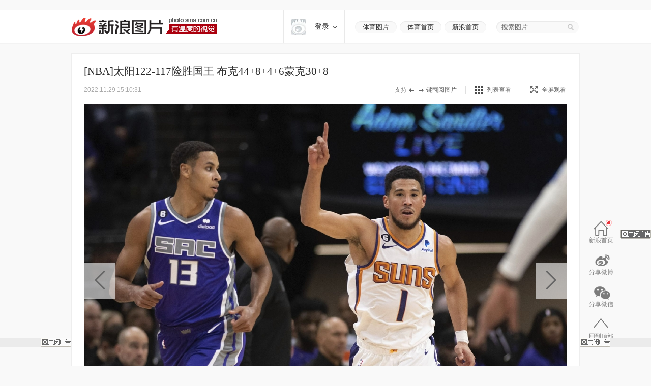

--- FILE ---
content_type: text/html
request_url: http://slide.sports.sina.com.cn/k/slide_2_786_283006.html?img=5287186
body_size: 26059
content:
<!doctype html>
<!-- LLTJ_MT:name ="" -->
<!-- LLTJ_ZT:url="http://sports.sina.com.cn/nba/"; name="NBA高清专题";type="ZW"; -->
<html lang="zh-CN"
              data-publishtime="2022-11-29 15:10:31"
      data-id="mqmmthc6414797"
      data-keys="国王,太阳,NBA,艾顿,国王"
      data-category="体育"
      data-tid="57316"
      data-rec-category="体育/nba"
        >
<head>
    <meta charset="gb2312">
    <title>[NBA]太阳122-117险胜国王 布克44+8+4+6蒙克30+8|国王|太阳|NBA|艾顿|国王_高清图集_新浪网</title>
    <meta http-equiv="Content-Security-Policy" content="upgrade-insecure-requests">
    <meta name="keywords" content="高清图片,国王,太阳,NBA" />
    <meta name="tags" content="高清图片,国王,太阳,NBA" />
    <meta name="description" content="[NBA]太阳122-117险胜国王 布克44+8+4+6蒙克30+8,2022年11月29日，美国，22/23NBA常规赛，菲尼克斯太阳122-117萨克拉门托国王。" />
    <meta itemprop="name" content="[NBA]太阳122-117险胜国王 布克44+8+4+6蒙克30+8" />
    <meta itemprop="image" content="https://n.sinaimg.cn/sports/2_img/dfic/a7a65bdb/213/w2048h1365/20221129/893a-fd982c01ee379a41a16cec9ef265a1f5.jpg" />
    <meta name="Editor" content="chenbaixue998" />
    <meta name="stencil" content="PGLS004181" />    <meta name="sinaads_keywords" content="2,786" />
                <meta name="sudameta" content="allCIDs:57316,257,56510,57315,72627,60107,72599,72340,258,40750,72344,72628,60100,72600,274434" >    <meta name="sudameta" content="zt_id:comos:awrnsxp2025168comos:anfzhnh2887594" >    <meta name="sudameta" content="dataid:comos:mqmmthc6414797" >
　　<meta property="article:published_time" content="2022-11-29T15:10:31+08:00"/>
    <meta property="article:author" content="视觉中国"/>

    <meta property="og:type" content="image" />
    <meta property="og:url" content="http://slide.sports.sina.com.cn/k/slide_2_786_283006.html" />
    <meta property="og:title" content="[NBA]太阳122-117险胜国王 布克44+8+4+6蒙克30+8" />
    <meta property="og:description" content="2022年11月29日，美国，22/23NBA常规赛，菲尼克斯太阳122-117萨克拉门托国王。" />

        <!-- OG -->
    <meta property="og:contentid" content="comos:mqmmthc6414797" />
    <meta property="og:time" content="2022-11-29 15:10:31" />
    <meta property="og:updated_time" content="2022-11-29 15:10:31" />
    <meta property="og:author" content="新浪体育讯" />
    <meta property="og:site_name" content="手机新浪网" />
    <meta property="og:locale" content="zh_CN" />
    <meta property="og:modified_time" content="2022-11-29 15:10:31" />
    <meta property="og:published_time" content="2022-11-29 15:10:31" />
            <meta property="og:image" content="https://n.sinaimg.cn/sports/2_img/dfic/a7a65bdb/215/w2048h1367/20221129/66b9-baaf136079137ded150d38c494566116.jpg" />
                <meta property="og:category" content="体育" />
    
    <meta property="article:modified_time" content="2022-11-29 15:10:31" />
            <meta property="article:section" content="体育" />
                            <meta property="article:tag" content="nba">
                    <meta property="article:tag" content="艾顿">
                    <meta property="article:tag" content="国王">
                    <meta property="article:tag" content="布克">
                    <meta property="article:tag" content="太阳">
                <link rel="canonical" href="http://slide.sports.sina.com.cn/k/slide_2_786_283006.html"/>

    <!-- ldjson -->
    <script type="application/ld+json">{"@context":"https:\/\/schema.org","@graph":[{"@type":"BreadcrumbList","itemListElement":[{"@type":"ListItem","position":1,"name":null,"item":"https:\/\/sina.cn\/"},{"@type":"ListItem","position":2,"name":null,"item":"http:\/\/slide.sports.sina.com.cn\/k\/slide_2_786_283006.html"},{"@type":"ListItem","position":3,"name":null,"item":"https:\/\/k.sina.cn\/media_m_2176711.html"}]},{"@type":"NewsArticle","headline":null,"description":null,"keywords":["nba",null,null,null,null],"articleSection":null,"datePublished":"2022-11-29 15:10:31","url":"http:\/\/slide.sports.sina.com.cn\/k\/slide_2_786_283006.html","publisher":{"@type":"NewsMediaOrganization","name":null,"logo":{"@type":"ImageObject","url":"https:\/\/mjs.sinaimg.cn\/wap\/module\/base\/img\/favicon.ico","width":32,"height":32}},"author":{"@type":"Person","name":null,"url":"https:\/\/k.sina.cn\/media_m_2176711.html"},"mainEntityOfPage":{"@type":"WebPage","@id":"http:\/\/slide.sports.sina.com.cn\/k\/slide_2_786_283006.html"},"img":"https:\/\/n.sinaimg.cn\/sports\/2_img\/dfic\/a7a65bdb\/215\/w2048h1367\/20221129\/66b9-baaf136079137ded150d38c494566116.jpg","thumbnailUrl":"https:\/\/n.sinaimg.cn\/sports\/2_img\/dfic\/a7a65bdb\/215\/w2048h1367\/20221129\/66b9-baaf136079137ded150d38c494566116.jpg"}]}</script>
    
    
    <script>
var ua = navigator.userAgent.toLowerCase();
//var isIOS = /\((iPhone|iPad|iPod)/i.test(ua);
var isIOS = /\(iPad/i.test(ua);
if(isIOS){
    location.replace('http://slide.ipad.sina.com.cn/play.php?sid=786&id=283006&ch=2'+location.hash);
}


//iPhone,android访问转到wap页面
var isIPhone = /\(iPhone/i.test(ua);
var isAndroid = /android/.test(ua);
var isHarmony = /harmony/.test(ua);
if( isIPhone || isAndroid || isHarmony ){
    ss = location.search.replace("?","&")
    location.replace('https://interface.sina.cn/pc_to_wap_dp.d.html?sourcefrom=slide_pc&url=http%3A%2F%2Fslide.sports.sina.com.cn%2Fk%2Fslide_2_786_283006.html'+ss);
}


</script>


    <script>var __ch_id__ ='2';</script>
    <script>var __sid__ ='786';</script>
    
    <!--[if lte IE 8]>
    <script type="text/javascript" src="//n.sinaimg.cn/slide-news/es5_shim.js?t=20180917"></script>
    <script type="text/javascript" src="//n.sinaimg.cn/slide-news/es6_shim.js?t=20180917"></script>
    <![endif]-->
    <link rel="stylesheet" href="//n3.sinaimg.cn/slide-news/css/styles.css">
    <script type="text/javascript" src="//n.sinaimg.cn/lib/core/core.js" charset="utf-8"></script>
    <script type="text/javascript" src="//n.sinaimg.cn/news/photos/common.js" charset="utf-8"></script>
    <script type="text/javascript" src="//n.sinaimg.cn/slide-news/common.js?t=20180917" charset="utf-8"></script>
    <script>
        var $SCOPE = {
            SINA_COMPONENTS: {}  //为模块化使用的对象
        };
    </script>
    <style type="text/css">
a:hover{color:#f00;text-decoration:underline;}
a:visited{color:#999;text-decoration:none;}
a{color:#999;text-decoration:none;}
body,.wrap{margin:0;}
body{color:#000;background:#fff;font:12px/20px "Microsoft Yahei","微软雅黑","SimSun","宋体","Arial Narrow",serif;background:#F9F9F9;min-width: 1000px;}
html,body,ul,ol,li,p,h1,h2,h3,h4,h5,h6,form,fieldset,table,td,th,img{margin:0;padding:0;border:0;}
img{border:0;}
select,input{vertical-align:middle;font-size:12px;}
textarea {resize: none;}
textarea,td,div,input,p{font-size:12px;}
ul,lo{list-style:none;}
.clearfix:after{content:'.';display:block;height:0;clear:both;visibility: hidden;}
.clearfix{*zoom:1;}
.clearit{clear:both;font-size:0;line-height:0;height:0;}
.rgba-75{background:rgba(0,0,0, 0.75); filter:progid:DXImageTransform.Microsoft.Gradient(GradientType=0, StartColorStr='#bf000000', EndColorStr='#bf000000');*zoom:1;} :root .rgba-75{filter:progid:DXImageTransform.Microsoft.Gradient(GradientType=0, StartColorStr='#00000000', EndColorStr='#00000000'); }
/*图标*/
.videoNewsLeft{background: url(//i0.sinaimg.cn/ty/2011hqj/0705/video_icon_bg.png) no-repeat 2px center;padding-left: 22px;}
.nav-inner .logo,.nwi-lnk,.swpt-tip i,.swpt-full-tip i,.swpt-original i,.swpt-mode i,.swpl-btn i,.swpb-item i,.swp-btn i,.heart-vote i,.sw-audio .sw-audio-play, .sw-audio .sw-audio-loading, .sw-audio .sw-audio-error, .sw-audio .sw-audio-pause,.hr-a i,.top-tip .hot,.swpw-txt .swpw-follow span,.swpw-txt .swpw-follow a,.swpw-approve,.side-btns-top-btn{background-image: url(//www.sinaimg.cn/dy/deco/2014/0212/images/bg.png);background-repeat: no-repeat;}

.nav-inner .logo{background-position: 0 -390px;}
.nwi-lnk{display: block;width:82px;height: 23px;overflow: hidden;background-position: 0 -300px;}
.nwi-lnk:hover{background-position: -90px -300px;}

.swpt-tip i{display: block;width:32px;height:10px;background-position: -180px -280px;}
.swpt-full-tip i{display: block;width:14px;height:14px;background-position: 0 -280px;}
.swpt-mode-list i{display: block;width: 16px;height:16px;background-position: -100px -160px;}
.swpt-mode-hp i{display: block;width: 16px;height:16px;background-position: -40px -160px;}
.swpt-mode-list:hover i{background-position: -130px -160px;}
.swpt-mode-hp:hover i{background-position: -70px -160px;}
.swpt-full-wrap.hover i,.swpt-full-wrap:hover i, .swpt-full-tip:hover i{display: block;width:14px;height:14px;background-position: -30px -280px;}
.swpt-original i{display: block;width:13px;height: 14px;background-position: -160px -160px;}
.swpt-original:hover i{float: left;display: inline;background-position: -190px -160px;}
.swpl-btn i{display: block;width:12px;height: 20px;}
.swpl-fastprev i{background-position: 0 -190px;}
.swpl-fastprev:hover i{background-position: -20px -190px;}
.swp-list-prev-last .disabled:hover i{background-position: 0 -190px;}
.swpl-fastnext i{background-position: -40px -190px;}
.swpl-fastnext:hover i{background-position: -60px -190px;}
.swp-list-next-last .disabled :hover i{background-position: -40px -190px;}
.heart-vote i{display: block; width:32px;height:27px;overflow:hidden;background-position:-0px -360px;}
.heart-vote:hover i{background-position:-40px -360px;}
.swpb-item i{display: block;width: 17px;height: 15px;}
.swpb-download i{background-position:-60px -280px;}
.swpb-download:hover i{background-position:-90px -280px;}

.swpb-comment i{background-position:-120px -280px;}
.swpb-comment:hover i{background-position:-150px -280px;}

.swp-btn i{display: block; width:21px;height:41px;overflow: hidden;cursor: pointer;}
.swp-prev i{background-position: 0 -230px;}
.swp-prev:hover i{background-position: -40px -230px;}
.swp-next i{background-position: -80px -230px;}
.swp-next:hover i{background-position: -120px -230px;}
.top-tip .hot{display: block;width:21px;height: 21px;overflow: hidden;background-position: -180px -300px;}

/*微博列表*/
.swpw-approve{display: block; width:16px;height:14px;margin-left: 2px;vertical-align: middle;_vertical-align: -5px;}
.swpw-approve-y{background-position: 0 -120px;}
.swpw-approve-b{background-position: -25px -120px;}
.swpw-txt .swpw-follow a{width: 47px; height: 22px; display: block;background-position: -40px -330px;}
.swpw-txt .swpw-follow span{width: 40px; padding-left: 14px; height: 22px; display: block;background-position: -90px -334px;}
/*返回顶部*/
.side-btns-top-btn{display: block;width:50px;height:50px;text-indent: -9999em; background-position: 0 -430px;}

.wrap{width:1000px;margin: 0 auto;}
.mt-a{margin-top:20px !important;}
.mb-a{margin-bottom:20px !important;}
.hr-a{height:0;margin-top:4px;border-top:1px solid #eee;font-size: 0;line-height: 0;}
.hr-a i{display: block; width:30px;height:10px;margin: -5px auto 0;background-color: #F9F9F9;background-position: -210px -281px;}
.part-a{border: 1px solid #eee;background: #fff;margin:0 0 20px 0;position: relative;}
/*顶部导航*/
/*搜索*/
.nav-wrap{border-bottom: 1px solid #E8E8E8; -moz-box-shadow: 0px 1px 1px #F3F3F3; -webkit-box-shadow: 0px 1px 1px #F3F3F3; box-shadow: 0px 1px 1px #F3F3F3;/*-ms-filter: "progid:DXImageTransform.Microsoft.Shadow(Strength=2, Direction=135, Color='#F3F3F3')";filter: progid:DXImageTransform.Microsoft.Shadow(Strength=2, Direction=135, Color='#F3F3F3');*/background: #fff;overflow: hidden;width:100%;overflow: hidden;}
.nav-inner{width:1000px;height:64px;margin:0 auto;}
.nav-inner .logo{float: left;display: inline; width: 287px; height: 37px;margin: 14px 0 0 0; text-indent: -9999em;}
.nav-extra{float: right;display: inline;padding: 22px 0 0 0;}
.nwi-lnk,.top-search{float: left;display: inline;}
.nwi-lnk{ display: block; width: 82px; height: 23px; font-size: 13px; line-height: 23px;margin-right: 6px; text-align: center;color:#2c2c2c;text-decoration: none;}
.nwi-lnk:link,.nwi-lnk:visited{color:#2c2c2c;text-decoration: none;}
.nwi-lnk:hover{color:#fff;text-decoration: none;}
.top-search{width:154px; border-left:1px solid #D7D4CF;padding:0 0 0 20px;margin-left:3px;position: relative;}
.top-search-bg{width:150px;height:24px;background:url(//www.sinaimg.cn/dy/deco/2013/1021/images/search.png) 0 0 no-repeat;_filter:progid:DXImageTransform.Microsoft.AlphaImageLoader(enabled=true,sizingMethod=scale, src='//www.sinaimg.cn/dy/deco/2013/1021/images/search.png');_background:none;padding:0 0 0 14px;position:absolute;top:0;right:0;}
.top-search form{position:relative;}
.top-search .input,.top-search .input:focus{border:0;outline:none;padding:0 0 0 0;width:120px;height:24px;line-height:24px\9; *line-height:24px;background:none;float:left;display:inline;font-family:"Microsoft Yahei","微软雅黑";position:relative;z-index:100;color:#2c2c2c;font-size: 13px;}
.top-search .btn{background:none;width:25px;height:24px;border:none;cursor:pointer;float:left;display:inline;position:relative;z-index:100;}
.top-search .gray,.top-search .gray:focus{color:#666;}
/*主导航*/
.main-nav-wrap{width:1000px;height:56px;margin:25px 0 30px 0;overflow:hidden; position:relative;*zoom:1;}
.main-nav-wrap ul{margin-bottom:20px;}
.main-nav-wrap li{width:90px;padding:0 0 0 20px;height:18px;line-height:18px;overflow:hidden; font-size:16px;color:#333;font-family:"Microsoft Yahei","微软雅黑", "黑体",SimHei; border-right:1px solid #B2B2B2;float:left;display:inline;}
.main-nav-wrap .last{border-right:0;position:absolute;top:18px;right:0;}
.main-nav-wrap a:link,.main-nav-wrap a:visited{color:#333;text-decoration:none;}
.main-nav-wrap a:hover{color:#ab000e;text-decoration:none;}
.main-nav-wrap a:active{color:#333;text-decoration:none;}
.main-nav-wrap a.current:link,.main-nav-wrap a.current:visited{color:#ab000e;text-decoration:none;}
.main-nav-wrap a.current:hover,.main-nav-wrap a.current:active{color:#ab000e;text-decoration:none;}
/*消息提示*/
.top-tip{border:1px solid #eee;-moz-box-shadow: 0px 1px 1px #eee; -webkit-box-shadow: 0px 1px 1px #eee; box-shadow: 0px 1px 1px #eee;-ms-filter: "progid:DXImageTransform.Microsoft.Shadow(Strength=2, Direction=135, Color='#eeeeee')";filter: progid:DXImageTransform.Microsoft.Shadow(Strength=2, Direction=135, Color='#eeeeee');}
.top-tip .txt{padding:6px 0 7px;line-height:22px;font-size:14px;text-align:center;color:#666;border-top: 1px solid #fff;position: relative;}
.top-tip .txt a:link,.top-tip .txt a:visited{color:#666;text-decoration:none;}
.top-tip .txt a:hover,.top-tip .txt a:active{color:#c00;text-decoration:underline;}
.top-tip .hot{display: inline-block;margin-right:5px;vertical-align: middle;}
/*图片播放器*/
.slide-wrap{position: relative;}
.sw-player{position: relative;}
.swp-tit{height: 35px;line-height: 35px; padding: 17px 24px 11px; overflow: hidden;}
.swp-tit h2,.swp-tit span{font-size: 21px;color:#2c2c2c;float: left;display: inline;font-weight: normal;}
.swp-tit span{padding-left: 5px;}
.swp-tit em{font-style: normal;}
.swp-tool{height:16px;line-height: 16px;padding:0 24px 20px;color:#666;}
.swp-tool .swpt-time{font-style: normal;font-size: 12px;}
.swpt-extra{float:right;display: inline;/*width: 423px;*/}
.swpt-tip,.swpt-full-wrap{float:left;display: inline;}
.swpt-tip{height:16px;padding-right: 17px;border-right:1px solid #DFDFDF;margin-right:17px;overflow: hidden;}
.swpt-tip i{display: inline-block;vertical-align: middle;_vertical-align: -3px;}
.swpt-full-wrap{width:92px;position: relative;height:16px;}
.swpt-flash-wrap{position: absolute;top:0;left:0;z-index: 10;line-height:0}
.swpt-flash{height:16px;overflow: hidden;}
.swpt-full-tip{position: absolute;top:0;left:0;width:100px;height:16px;margin-left:20px;}
.swpt-full-tip i{float: left;display: inline;}
.swpt-full-tip:link,.swpt-full-tip:visited{color:#666;text-decoration: none;}
.swpt-full-tip:hover,.swpt-full-tip:active{color:#666;text-decoration: none;}
.swpt-full-tip i{margin:1px 8px 0 0;*margin-top:0px;}
.swpt-mode-wrap{float: left;display: inline;height:16px;padding-right: 17px;margin-right:16px;border-right:1px solid #DFDFDF;overflow: hidden;}
.swpt-mode-wrap a:link,.swpt-mode-wrap a:visited{color:#666;text-decoration: none;}
.swpt-mode-wrap a:hover,.swpt-mode-wrap a:active{color:#666;text-decoration: none;}
.swpt-mode-list i, .swpt-mode-hp i{float: left;display: inline;margin-right: 8px;}
.swpt-original i{float: left;display: inline;margin-right: 8px;}
.swpt-original{float: left;display: inline;padding-right:17px;border-right:1px solid #DFDFDF;}
.swpt-original:link,.swpt-original:visited{color:#666;text-decoration: none;}
.swpt-original:hover,.swpt-original:active{color:#666;text-decoration: none;}
.swp-hd img{vertical-align:middle;}
.swp-hd{position: relative;overflow: hidden;background: url(//www.sinaimg.cn/dy/deco/2013/0604/loader.gif) 406px center no-repeat;cursor:pointer;margin: 0 auto;/*min-height:300px;_height:300px;*/}
.swp-hd-small{padding: 60px 0 0 0;}
.swp-hd-loaded{background-image: none;}
.swp-hd-list{width:100%;}
.swp-btn{position: absolute;/*top:380px;*/ top:50%;margin-top: -105px;display: block;padding:15px 20px;}
.swp-btn{background:rgba(255,255,255, 0.6); filter:progid:DXImageTransform.Microsoft.Gradient(GradientType=0, StartColorStr='#99ffffff', EndColorStr='#99ffffff');*zoom:1;} :root .swp-btn{filter:progid:DXImageTransform.Microsoft.Gradient(GradientType=0, StartColorStr='#00ffffff', EndColorStr='#00ffffff'); }
.swp-prev{left:25px;}
.swp-next{right:25px;}
.swp-item{width:100%; overflow:hidden;*font-size:0;float: left;display: inline;}
.swp-img{text-align: center;min-height:100px;_height:100px;zoom:1;}
.swp-img img{display: none;background-color: #fff;}
.current .swp-img img{display: inline-block;zoom:1;}
.swp-img-left{cursor: url(//www.sinaimg.cn/edu/images/slidenews/arr_left.cur),auto;}
.swp-img-right{cursor: url(//www.sinaimg.cn/edu/images/slidenews/arr_right.cur),auto;}
.swp-txt{line-height: 24px;padding: 15px 15px 15px 65px;}

.swpt-intro a:link,.swpt-intro a:visited{color:#999;text-decoration:none;}
.swpt-intro a:hover,.swpt-intro a:active{color:#999;text-decoration:none;}
.swpt-time{font-family: "helvetica_neue_lt_pro35_thin",Helvetica,Verdana;font-size: 14px;color:#ababab;}

.swp-txt{padding:15px 0 15px 25px;position: relative;margin:0 1px;}
.swpt-table{ text-align:left;/**position:relative; *display:block;*/ width:815px; height:auto !important; height:75px; min-height:75px;padding:0 25px 0 0;border-right: 1px solid #E6E6E6;}
.swpt-table .swpt-cell{ vertical-align: middle;/**display:block; *position:absolute; *top:50%; */}
/*.item-table .item-cont{*display:block; *position:relative; *top:-50%; *left:-50%; }*/
.swpt-cont{line-height: 28px; font-size: 14px; color: #666;text-indent: 2em;}

.heart-vote-wrap{position: absolute;right:25px;top:15px;}
.heart-vote{display: block; width: 90px;height: 85px;line-height: 30px;text-align: center; font-family: "Microsoft Yahei","微软雅黑";font-size: 14px;color:#666;  cursor: pointer;overflow: hidden;*zoom:1;}
.heart-vote i{margin:5px 0 10px 27px;*margin-left: 0;}
.heart-vote:link,.heart-vote:visited{color:#666;text-decoration: none;}
.heart-vote:hover,.heart-vote:active{color:#666;text-decoration: none;}
.heart-vote.liked,.heart-vote.liked:hover{color:#666;text-decoration: none;cursor: default;}
.heart-vote.liked i,.heart-vote.liked:hover i{background-position:-40px -360px;}
.heart-vote-wrap .hover{cursor: text;}

.swp-bd{height:37px;border-top: 1px solid #eee;background: #F9F9F9;}
.swpb-left{margin-left: 25px;line-height: 35px;}
.swpb-right{float: right;padding-right: 24px;}
.swpb-item{float: left;display: inline;font-size: 12px;margin:10px 0 0 0; padding: 0 10px 0 3px;height:36px;}
.swpb-item:link,.swpb-item:visited{color:#666;text-decoration: none;}
.swpb-item:hover,.swpb-item:active{color:#666;text-decoration: none;}
.swpb-item i{float: left;display: inline;margin: 0 6px 0;_margin-top: 0px; overflow: hidden;}
.swpb-comment.active,.swpb-comment.active:hover{color:#000;background: #fff;text-decoration: none;}
.swpb-comment.active i,.swpb-comment.active:hover i{background-position:-120px -280px;}
.swpb-comment i{overflow:hidden;}
.swpb-download,.swpb-comment{height:16px;line-height: 16px; border-right:1px solid #DFDFDF;overflow: hidden;}
.swpb-share{height:50px;line-height: 37px;font-size: 12px;color:#666;padding: 0px;margin: 0}
.swpb-share .label{float: left;display: inline;padding:0 5px 0 12px;}
.swpb-share #bdshare{margin-top: 6px;}
.swpb-share .bds_tsina{margin-right:3px;}
.slide-voted{width:47px;height:20px;overflow: hidden;text-indent: -999em;background: url(//www.sinaimg.cn/dy/deco/2013/1121/voted.png) no-repeat;}
.slide-vote{width:27px;height:17px;overflow: hidden;text-indent: -999em;background: url(//www.sinaimg.cn/dy/deco/2013/1121/vote.png) no-repeat;}

 /* 图片播放器修改 141013 begin */
.swpt-cont{ text-indent: 0em; }
.swpt-1013{ overflow:hidden ; font-size: 14px; }
.num{ color: #a1a1a1; font-size: 16px; float: left; margin: 4px 0 0 0;padding-right: 10px}
.num em{ color: #ab000e; font-size: 24px; font-style: normal; }
  /* 图片播放器修改 141013 end */



/*图集故事*/
.swp-summary{position: relative;}
.swp-summary .swps-tit{font-size: 21px; color: #2c2c2c; height: 60px; line-height: 60px; padding: 0 95px; text-align: left;font-weight: normal;padding-top:16px;}
.swp-summary .swps-cont{padding: 0 95px 20px; line-height: 28px; color: #666; font-size: 14px;margin-top:7px;}
.swp-summary .swps-cont p{font-size: 14px;margin-bottom:21px;}
.swp-summary a:link,.swp-summary a:visited{color:#666;text-decoration: underline;}
.swp-summary a:hover,.swp-summary a:active{color:#c00;text-decoration: underline;}

/*浮动居中*/
.swp-list-wrap{display:block;text-align:center;font-size:0;height:132px;padding: 5px 0 20px 0;}
.swp-list{padding:0 20px;display:inline-block;*display:inline;*zoom:1;vertical-align:top;font-size:12px;overflow: hidden;}

.swp-list-cont{/*width:840px;*/width:670px; height:120px;float: left;display: inline;margin: 0 15px;overflow: hidden;}
.swp-list ul{float: left;width:1900px;overflow: hidden;}
.swp-list li{float: left;display: inline;width: 120px;}
.swp-list li img{border: 1px solid #dfdfdf;}
.swp-list li.current img,.swp-list li.hover img{padding:0;border-width: 5px; border-color:#DFDFDF;}
.swp-list li a{display: table-cell; vertical-align:middle; text-align:center; *display: block; *font-size: 105px;/*约为高度的0.873，120*0.873 约为105*/ *font-family:Arial;/*防止非utf-8引起的hack失效问题，如gbk编码*/ width:120px; height:120px; }
.swp-list img{vertical-align:middle;}
.swpl-btn{width:12px;height:120px;padding:0 9px;float: left;display: inline;background: #F9F9F9;}
.swpl-btn:hover{background: #eee;}
.swpl-btn i{margin-top: 50px;cursor: pointer;}
.swpl-fastprev{border-radius: 10px 0 0 10px;}
.swpl-fastnext{border-radius: 0 10px 10px 0;margin-right: 20px;}
.swp-list-wrap .disabled,.swp-list-wrap .disabled i{cursor: text;}
.swp-list-wrap .disabled:hover{background: #F9F9F9;}
.swpl-group{float: left;display: inline;width:106px;height:150px;overflow: hidden;margin: 0 20px 0 0;position: relative;overflow: hidden;cursor: pointer;}
.swpl-group-next{margin:0;}
.swpl-group:link,.swpl-group:visited{color:#333;text-decoration: none;}
.swpl-group:hover,.swpl-group:active{color:#ab000e;text-decoration: none;}
.swpl-group .bg{border:1px solid #DEDFE3;display: block;width:100px;height:100px;position: absolute;left:0;top:0;background:#fff;z-index: 3;}
.swpl-group img{position: relative;z-index: -1;}
/*.swpl-group .bg-b,.swpl-group .bg-a{padding: 1px;}*/
.swpl-group .bg-c{left:4px;top:4px;z-index: 1;}
.swpl-group .bg-b{left:2px;top:2px;z-index: 2;}
.swpl-group .inner{ /*非IE的主流浏览器识别的垂直居中的方法*/ display: table-cell; vertical-align:middle; /*设置水平居中*/ text-align:center; /* 针对IE的Hack */ *display: block; *font-size: 88px;/*约为高度的0.873，200*0.873 约为175*/ *font-family:Arial;/*防止非utf-8引起的hack失效问题，如gbk编码*/width:100px;height:100px;}
.swpl-group .inner{/*设置图片垂直居中*/ vertical-align:middle;}
.swpl-group i{position: absolute;padding:0 55px;line-height:105px;left:0;top:0;z-index: 12;background-image:url(#); }
.swpl-group em{line-height: 18px;height:40px;display: block;font-style: normal;position: absolute;bottom:0;left:0;width:106px;text-align: center;}

/*列表模式*/
/*浮动居中*/
.sw-list{z-index: 1;background: #fff;}
.sw-list-bd ul{border-top:1px solid #eee;width: 1001px;margin-left: -1px;}
.sw-list li {float:left;display:inline;width: 249px;height:274px;overflow:hidden;margin: 0;padding:40px 0 0 0;cursor: pointer;position: relative;border-left:1px solid #eee;border-bottom:1px solid #eee;}
.sw-list li.current,.sw-list li.hover{background: #fafafa;}
.sw-list .swi-hd{display: table-cell; vertical-align:middle; text-align:center; *display: block; *font-size: 140px;/*约为高度的0.873，160*0.873 约为140*/ *font-family:Arial;/*防止非utf-8引起的hack失效问题，如gbk编码*/ width:249px; height:160px; }
.sw-list .swl-item-right{border-right:1px solid #eee;width:248px;}
.sw-list .swl-item-notrigth-last{width:249px;}
.sw-list .swl-item-bottom{border-bottom:1px solid #eee;}
.sw-list h3{font-weight: normal;}
.sw-list img{vertical-align:middle;}
.swi-bd{padding: 25px 20px 0;line-height: 25px;text-align: center;}
.swi-bd p{display: none;}
/*.swi-ft{position: absolute;right:0;bottom: 0;height: 26px;line-height: 26px;padding: 0 10px 0 15px;font-family: Georgia;}*/
.sw-list-hd{display: none;}

.slide-wrap-show-list .swp-hd, .slide-wrap-show-list .swp-btn, .slide-wrap-show-list .sw-audio, .slide-wrap-show-list .swp-txt,.slide-wrap-show-list .swp-list-wrap,.slide-wrap-show-list .swpt-tip, .slide-wrap-show-list .swpt-original, .slide-wrap-show-list .swpt-full-wrap{display: none;}
.slide-wrap-show-list .swp-bd{margin-top: -1px;}
.slide-wrap-show-list .swpt-mode-wrap{padding-right:0;margin-right: 0;border-right: 0;float: right; }
/*加载前新式*/
.slide-wrap-loading .sw-player{background: url(//www.sinaimg.cn/dy/deco/2013/0604/loader.gif) 406px center no-repeat #fff;}
.slide-wrap-loading .sw-player .part-a{visibility: hidden;}
/*.slide-wrap-loading .swp-btn{top:-9999px;}*/
/*评论*/
.slide-comment-loading{line-height: 50px;text-align: center;font-size: 16px;}
/*音乐播放*/
.sw-audio{width:40px;height:41px;overflow:hidden;position:absolute;right:44px;top:117px;}
.sw-audio audio { position: absolute; left: -1px; }
.sw-audio {/* width: 460px; */height: 40px; overflow: hidden; font-family: monospace; font-size: 12px;}
.sw-audio .sw-audio-play-pause { width:40px;height:40px;margin: 0px; float: left; overflow: hidden;}
.sw-audio p,.sw-audio a {display:block; width:40px;height:40px;display:block;cursor:pointer;display:none;}
.sw-audio .sw-audio-play { display: block; }
.sw-audio .sw-audio-scrubber { position: relative; float: left; width: 280px; background: #fcc; height: 14px; margin: 10px; border-left: 0px; border-bottom: 0px; overflow: hidden; }
.sw-audio .sw-audio-progress { position: absolute; top: 0px; left: 0px; height: 14px; width: 0px; background: #600; z-index: 1; }
.sw-audio .sw-audio-loaded { position: absolute; top: 0px; left: 0px; height: 14px; width: 0px; background: #c00; }
.sw-audio .sw-audio-time { float: left; height: 36px; line-height: 36px; margin: 0px 0px 0px 6px; padding: 0px 6px 0px 12px; border-left: 1px solid #c00; color: #600; }
.sw-audio .sw-audio-time em { padding: 0px 2px 0px 0px; color: #fcc; font-style: normal; }
.sw-audio .sw-audio-time strong { padding: 0px 0px 0px 2px; font-weight: normal; }
.sw-audio .sw-audio-error-message { float: left; display: none; margin: 0px 10px; height: 36px; width: 400px; overflow: hidden; line-height: 36px; white-space: nowrap; color: #fff;}
.sw-audio .sw-audio-error-message a { color: #eee; text-decoration: none; padding-bottom: 1px; border-bottom: 1px solid #999; white-space: wrap; }
.sw-audio .sw-audio-play, .sw-audio .sw-audio-loading, .sw-audio .sw-audio-error, .sw-audio .sw-audio-pause{}
.sw-audio .sw-audio-play { background-position: -10px -50px;}
.sw-audio .sw-audio-loading { background-position: -110px -50px;}
.sw-audio .sw-audio-error { background-position: -10px -100px;}
.sw-audio .sw-audio-pause { background-position: -10px 0;}

.sw-audio .sw-audio-play:hover { background-position: -60px -50px;}
.sw-audio .sw-audio-loading:hover { background-position: -110px -50px;}
.sw-audio .sw-audio-error:hover { background-position: -60px -100px;}
.sw-audio .sw-audio-pause:hover { background-position: -60px 0;}
.sw-audio-playing .sw-audio-play, .sw-audio-playing .sw-audio-loading, .sw-audio-playing .sw-audio-error { display: none; }
.sw-audio-playing .sw-audio-pause { display: block; }
.sw-audio-loading .sw-audio-play, .sw-audio-loading .sw-audio-pause, .sw-audio-loading .sw-audio-error { display: none; }
.sw-audio-loading .sw-audio-loading { display: block; }
.sw-audio-error .sw-audio-time, .sw-audio-error .sw-audio-play, .sw-audio-error .sw-audio-pause, .sw-audio-error .sw-audio-scrubber, .sw-audio-error .sw-audio-loading { display: none; }
.sw-audio-error .sw-audio-error { display: block; }
.sw-audio-error .sw-audio-play-pause p { cursor: auto; }
.sw-audio-error .sw-audio-error-message { display: block; }
/*返回顶部*/
html,* html body{background-attachment:fixed}
.side-btns-wrap{width:50px;left: 50%; margin-left:505px;position: fixed;bottom: 60px; _position:absolute;_top:expression(documentElement.scrollTop + documentElement.clientHeight-120);z-index:100;visibility: hidden;overflow: hidden;}
.side-btns-top{width:50px;}
.side-btns-top a{display: block; text-indent:-999em; cursor:pointer;}
a.side-btns-detail-btn{ display: none;color:#fff;text-indent: 0;text-align: center;background: #AB010E;margin-bottom: 1px;height:24px;line-height: 24px;overflow: hidden;font:12px/24px "宋体","Arial Narrow",HELVETICA;}
.slide-has-intro .side-btns-detail-btn{display: block;}
.side-btns-detail-btn:link,.side-btns-detail-btn:visited{color:#fff;text-decoration: none;}
.side-btns-detail-btn:hover,.side-btns-detail-btn:active{color:#fff;text-decoration: none;}
.side-btns-top-btn { filter:Alpha(Opacity=35); opacity:.35; overflow:hidden;}
.side-btns-top-btn:hover {filter:Alpha(Opacity=50); opacity:.5;}
.side-btns-top-close{width: 50px;height: 18px;margin-top:1px;background: url(//www.sinaimg.cn/dy/deco/2013/0913/close2.png) no-repeat;}
.side-btns-wrap-resize{display: none !important;}
/*导流iframe*/
.daoliu-iframe{padding: 9px 0 0 9px;}
/*微博列表*/
.swp-weibolist{ background:#FFF; border-top: 1px solid #eee;}
.swpw-item{ margin-top: 18px; margin-bottom: 10px; float: left; display: inline; border-right: 1px solid #e6e6e6; padding-right: 10px;}
.swpw-item-last{ border-right: none; padding-right: 0;}
.swpw-pic{ position: relative;float: left;display: inline;}
.swpw-pic img{ width: 50px; height: 50px; margin: 0 0 0 24px; border: 1px solid #ccc;vertical-align: middle;}
.swpw-txt{ margin-left: 85px; width: 238px; _margin-left:82px;}
.swpw-txt h3{ font-size: 14px; height: 19px; line-height: 19px; vertical-align: middle;font-family: "微软雅黑","黑体";font-weight: normal;}
.swpw-name img{vertical-align: middle;}
.swpw-txt p{color:#666;}
.swpw-txt a{ display: block; float: left;}
.swpw-txt a:link,.swpw-txt a:visited{color:#2c2c2c;text-decoration:none;}
.swpw-txt a:hover,.swpw-txt a:active{color:#ab000e;text-decoration:none;}
.swpw-txt .swpw-label{ font-family: "微软雅黑","黑体"; color: #2c2c2c; font-size: 14px; margin-right: 6px; height: 19px; display: block; background: #ECECEC; padding: 0 5px; float: left;}
.swpw-btn-wrap{ margin: 10px 0 6px 0; color: #000; height: 22px; line-height: 22px;}
.swpw-btn-wrap span, .swpw-btn-wrap a{ display: block; float: left; height: 22px;}
.swpw-txt .swpw-approve{display: inline-block;}
/* footer */
.footer{ text-align:center; color:#666; line-height:30px; padding:20px 0; margin-top:5px;}
.footer-inner{margin:0 auto;width:1000px;}
.footer a, .footer a.visited{ color:#666;}

 /*尾页*/
.slide-end-tip{display:block; visibility:hidden;margin: 0 auto;position: absolute;top:-99999em;z-index: 100;}
.body-end-show .slide-end-tip{visibility: visible;position: relative;top:0;margin-left: -1px;}
.body-end-show .swp-hd{visibility:hidden;position: absolute;top:-99999em;}
/*尾页 scroll*/
.recommend-scroll-prev,.recommend-scroll-next,.recommend-scroll-dots span,.recommend-tab-nav .last,.slide-end-control .btn-weibo i{background: url(//www.sinaimg.cn/dy/deco/2013/0604/tab_scroll_bg.png) no-repeat;_background-image:url(//www.sinaimg.cn/dy/deco/2013/0604/tab_scroll_bg_.png);}
.slide-end-bg{height:100%;width:100%;background:#27282A;/*filter:Alpha(Opacity=70);opacity:0.7;*/position: absolute;top:0;right:0;z-index: 0;}
.recommend-scroll-bd{ position: relative; overflow: hidden; z-index: 100; height:155px;}
.recommend-scroll-list{ position: relative; overflow: hidden;}
.recommend-scroll-item{ float: left; display: inline; width: 200px; height: 185px; overflow: hidden; position: relative;}
.recommend-scroll-item a{ float:left;display: inline; width: 198px; height: 153px; border: 1px solid #27292C; border-width:0 1px;background: #202123; position: relative; overflow: hidden; z-index: 50;text-align: center; }
.recommend-scroll-item a{text-decoration: none;}
.recommend-scroll-item a:hover{ /*border-color: #ff8400;*/ text-decoration: none;}
.recommend-scroll-item .txt{ width: 198px; height: 21px; line-height: 21px; position: absolute; z-index: 1000; left: 0px; background: #3E4044; top: 132px; display: block; text-align: center; }
.recommend-scroll-item a:link .txt, .recommend-scroll-item a:visited .txt{ color: #A4A6A7; }
.recommend-scroll-item a:hover .txt/*, .recommend-scroll-item a:active .txt, .recommend-scroll-item a:focus .txt*/{ color: #fff; text-decoration: none; background: #62666E;}
.recommend-scroll-prev, .recommend-scroll-next{ position: absolute; z-index: 20000; width: 33px; height: 43px; top: 48px; cursor: pointer;}
.recommend-scroll-prev{ left: 0; background-position:0 -89px; _background:none; _filter:progid:DXImageTransform.Microsoft.AlphaImageLoader(enabled=true,sizingMethod=scale,src='//www.sinaimg.cn/dy/deco/2013/0604/prev_b.png'); }
.recommend-scroll-next{ right: 0; background-position: 0 -139px; _background:none; _filter:progid:DXImageTransform.Microsoft.AlphaImageLoader(enabled=true,sizingMethod=scale,src='//www.sinaimg.cn/dy/deco/2013/0604/next_b.png'); }
.recommend-scroll-prev:hover{background-position:-40px -89px; _background:none; _filter:progid:DXImageTransform.Microsoft.AlphaImageLoader(enabled=true,sizingMethod=scale,src='//www.sinaimg.cn/dy/deco/2013/0604/prev_b_hover.png'); }
.recommend-scroll-next:hover{background-position: -40px -139px; _background:none; _filter:progid:DXImageTransform.Microsoft.AlphaImageLoader(enabled=true,sizingMethod=scale,src='//www.sinaimg.cn/dy/deco/2013/0604/next_b_hover.png'); }
.recommend-scroll-prev:hover{color:#fff !important;}
.recommend-scroll-next:hover{color:#fff !important;}
.recommend-scroll-dots{ clear: both; text-align: center; height: 20px; padding-top: 10px; }
.recommend-scroll-dots span{ display: inline-block; width: 10px; height: 10px;overflow: hidden; background-position:  -40px -189px; cursor: pointer; margin: 0 7px; _background:none; _filter:progid:DXImageTransform.Microsoft.AlphaImageLoader(enabled=true,sizingMethod=scale,src='//www.sinaimg.cn/dy/deco/2013/0604/dot.png'); }
.recommend-scroll-dots span.current{ background-position: 0 -189px;_background:none; _filter:progid:DXImageTransform.Microsoft.AlphaImageLoader(enabled=true,sizingMethod=scale,src='//www.sinaimg.cn/dy/deco/2013/0604/dot_hover.png');  }
.recommend-scroll-list .pic{display: inline-block; *display:table-cell;width:198px;height:132px;text-align: center;cursor: pointer;overflow:hidden;position: relative;}
.recommend-scroll-list .pic img{display: inline-block;*margin-top:-22px;border: none;vertical-align: middle;max-height: 100%;max-width: 100%;}
.recommend-scroll-list i{display: inline-block;height: 100%;line-height: 132px; vertical-align: middle;font-size: 0;}
.recommend-scroll-loading{width:128px;height:15px;margin:60px auto 0 auto;overflow: hidden;background: url(//www.sinaimg.cn/dy/deco/2013/0604/loader.gif) no-repeat;}
/*尾页 选项卡*/
.recommend-tab-wrap{width:1000px;height:250px;overflow:hidden;font:12px/20px "SimSun","宋体","Arial Narrow",HELVETICA;position: relative;}
.recommend-tab-wrap ul, .recommend-tab-wrap li, .recommend-tab-wrap img { margin:0; padding:0; }
.recommend-tab-wrap img{border:none;display: block;}
.recommend-tab-wrap ul, .recommend-tab-wrap ol { list-style:none;}
.recommend-tab-nav{height:31px;line-height:31px;padding:5px 0;font-family:"微软雅黑";font-size: 16px;border-bottom:2px solid #5A5A5A;margin-bottom:20px;background: #27282A;}
.recommend-tab-nav{padding-left:8px;}
.recommend-tab-nav li{float:left;padding:0 10px;position: relative;}
.recommend-tab-nav a:link,.recommend-tab-nav a:visited{color:#A9A9A9;text-decoration: none;}
.recommend-tab-nav a:hover{color:#fff !important;text-decoration: none;}
.recommend-tab-nav .current a:link,.recommend-tab-nav .current a:hover,.recommend-tab-nav span{color:#fff;text-decoration: none;}
/*尾页  HACK ScrollPic 对display:none初始化时，不能正确生成dots*/
.recommend-tab-cont{width:1000px;height:185px;overflow: hidden;position:relative}
.recommend-tab-nav .arrow{display:none;position: absolute;z-index: 1;top:29px;right:0;width:85px;height:7px;border-bottom:2px solid #EA2929;text-align: center;overflow: hidden;}
.recommend-tab-nav .arrow i{display: inline-block;margin-top: -3px;width:0;height:0;border-style: dashed dashed solid dashed;border-width:7px;border-color: transparent transparent #EA2929 transparent;overflow: hidden;zoom:1;font-size: 0;}
.recommend-tab-nav .current .arrow{display: block;}
.recommend-tab-nav .last{padding-left:12px;background-position:0 -202px;}
/*尾页 按钮*/
.slide-end-control .left{float: left;padding-left:15px;}
.slide-end-control .right{float: right;}
.slide-end-control .btn-weibo{height:26px;line-height: 26px;float: right;display: inline;font-size: 14px;}
.slide-end-control .btn-weibo i{float:left;display: inline;width: 16px;height:13px; overflow: hidden;margin:6px 2px 0 0;}
.slide-end-control .btn-weibo:link,.slide-end-control .btn-weibo:visited{color: #B8BDBF;text-decoration: none;}
.slide-end-control .btn-weibo:link i,.slide-end-control .btn-weibo:visited i{background-position:0 -240px;_background:none; _filter:progid:DXImageTransform.Microsoft.AlphaImageLoader(enabled=true,sizingMethod=scale,src='//www.sinaimg.cn/dy/deco/2013/0604/weibo.png');}
.slide-end-control .btn-weibo:hover, .slide-end-control .btn-weibo:active{color: #fff !important;text-decoration: none;}
.slide-end-control .btn-weibo:hover i, .slide-end-control .btn-weibo:active i{background-position:-40px -240px;_background:none; _filter:progid:DXImageTransform.Microsoft.AlphaImageLoader(enabled=true,sizingMethod=scale,src='//www.sinaimg.cn/dy/deco/2013/0604/weibo_hover.png');}
.slide-end-control .btn-a,.slide-end-control .disabled{float:left;display: inline;height:26px;line-height: 26px;_line-height:27px;padding:0 10px;overflow: hidden;background:#515254;text-align: center;font-size: 16px;font-family: "微软雅黑";color: #B8BDBF;border-top:1px solid #6D6D6D;border-radius: 5px;box-shadow: 2px 2px 3px rgba(0, 0, 0, 0.5); -ms-filter:"progid:DXImageTransform.Microsoft.Shadow(Strength=3, Direction=135, Color='#000000')"; filter: progid:DXImageTransform.Microsoft.Shadow(Strength=3, Direction=135, Color='#000000');}
.slide-end-control .btn-a:link,.slide-end-control .btn-a:visited{background: #515254;color: #B8BDBF;text-decoration: none;}
.slide-end-control .btn-a:hover{background: #5F6262;color: #fff !important;text-decoration: none;}
.slide-end-control .btn-a:active{background: #5F6262;color: #fff;text-decoration: none;}
/*尾页 disabled*/
.slide-end-control .disabled{color:#777;}
.slide-end-control .btn-b{border-top:1px solid #B91111;}
.slide-end-control .btn-b:link,.slide-end-control .btn-b:visited{background: #A00606;color: #fff;text-decoration: none;}
.slide-end-control .btn-b:hover{background: #AA0A0A;color: #fff !important;text-decoration: none;}
.slide-end-control .btn-b:active{background: #AA0A0A;color: #fff;text-decoration: none;}

.slide-end-control{padding:0 15px 15px 0;position: relative;z-index: 1;}
.slide-end-control .btn-a,.slide-end-control .btn-b,.slide-end-control .disabled{margin-right:5px;}
/*尾页-广告等*/
.slide-end-tip{width:1000px;min-height:545px;_height:545px;position: absolute;z-index:100;background:#27282A;}
.slide-end-da{position:relative;}
.slide-end-da{background:#27282A;}
.slide-end-da img{border: none;display: block;}
.slide-end-close{width:65px;height:18px;display: block;position: absolute;right:3px;top:3px;text-indent: -9999em;background:url('//www.sinaimg.cn/cj/hd/close_h2.jpg') no-repeat;z-index: 1;}
.slide-end-close:hover{filter:Alpha(Opacity=80);opacity:0.8;}

/* 201403 统一收藏服务用 begin */
/* 登陆 */
.fl{float:left;}
.fr{float:right;}
.login-frame{float:right;color:#000;height:30px;line-height:30px;padding:18px 0 16px 14px;display:inline;margin-right:20px;font-size:14px;border-left:1px solid #e9e9e9;border-right:1px solid #e9e9e9;}
.login-frame .sc-img{width:30px;height:30px;overflow:hidden;float:left;padding-right:13px;}
.login-frame a:link,.login-frame a:visited{color:#2c2c2c;}
.login-frame .login-button{padding-left:4px;}
.login-frame .login-button .span2{width:8px;height:4px;margin:14px 14px 0 8px;background:url(//www.sinaimg.cn/ent/deco/2014/0311/images/pic_star.png) 0 -60px no-repeat;overflow:hidden;}
.login-frame a.login-button:hover .span2{background-position:0 -70px;}

.login-frame .logined-wrap{float:left;}
.login-frame .top-nr-welcome{float:left;}
.login-frame .username{padding-right:5px;}
.login-frame .logout{padding-right:15px;}
.login-frame a.username,.login-frame a.username:visited{color:#6c6c6c;}
.login-frame a.login-button:hover,.login-frame a.username:hover,.login-frame a.logout:hover{color:#ab010e;text-decoration:none;}

/* 收藏 */
.swpb-shoucang i{background:url(//www.sinaimg.cn/ent/deco/2014/0311/images/pic_star.png) no-repeat;}
.swpb-shoucang:hover i,.shoucang-active i{background-position:0px -20px;}
.swpb-shoucang{height:16px;line-height:16px;border-right:1px solid #DFDFDF;overflow:hidden;}

.sc_success_tit{position:absolute;z-index:99999;padding:0 15px;border:1px solid #ccc;background:#fff;display:none;_width:150px;}
.sc_success_tit .sp{color:#666;height:30px;line-height:30px;}
.sc_success_tit a.a{color:#b60c0c;padding-left:8px;height:30px;line-height:30px;}
.sc_success_tit a.a:hover{text-decoration:underline;}
.sc_success_tit .sp2{width:11px;height:6px;position:absolute;top:-6px;left:50%;margin-left:-5px;background:url(//www.sinaimg.cn/dy/deco/2014/0314/images/sc_tit_top.png) no-repeat;}
/* 第一次收藏提示 */
.sc_success_alert{display:none;padding:30px 30px 18px;width:451px;z-index:20000;top:50%;left:50%;margin-top:-168px;margin-left:-250px;position:fixed; _position:absolute;background:#fff;border-radius:3px;font-family: "Microsoft YaHei","微软雅黑","SimSun","宋体"; }
.sc_success_alert .top{margin-bottom:25px;height:90px;}
.sc_success_alert .bg{width:95px;height:80px;border-right:1px solid #cde5b8;margin-top:7px;background:url(//www.sinaimg.cn/ent/deco/2014/0311/images/sc_suc.png) no-repeat;}
.sc_success_alert .txt{width:335px;padding-left:20px;}
.sc_success_alert .fir{color:#61c520;font-size:28px;height:43px;line-height:42px;}
.sc_success_alert .sec{font-size:14px;line-height:23px;color:#717171;}
.sc_success_alert .sec a{color:#ff8c11;}
.sc_success_alert .sec a:hover{text-decoration:underline;}
.sc_success_alert .sure{width:147px;height:41px;font-size:18px;text-align:center;line-height:40px;color:#fff;background:#ff8400;margin-top:15px;border-radius:3px;cursor:pointer;}
.sc_success_alert .close{position:absolute;background:url(//www.sinaimg.cn/ent/deco/2014/0311/images/sc_suc_close.png) no-repeat;right:15px;top:15px;width:25px;height:25px;cursor:pointer;}

/* 201403 统一收藏服务用 end */

/*0319 zyc*/
.swpt-original{display: none;}
.swpt-mode-wrap{margin-right: 0;}
.slide-has-intro .side-btns-detail-btn{display: none;}
.swp-summary .swps-cont{padding-bottom: 40px!important;position: relative;zoom:1;}
.showAllTxt{height: 150px;overflow: hidden;margin-bottom: 20px;}

#showAll_btn{line-height: 36px!important;height: 36px!important;display: block;border-top: 1px solid #f1f1f1;border-bottom: 1px solid #f1f1f1;text-align: center;}
#showAll_btn a{display: block;text-decoration: none;color: #666666;font-size: 14px;}
#showAll_btn a:visited{text-decoration: none;color: #666666;}
#showAll_btn a:hover{background:#f9f9f9;text-decoration: none;color: #ca3030;}
#showAll_btn a em{background: url(//www.sinaimg.cn/dy/deco/2014/0324/images/0321_slide_zyc_arrows.png) 0 0px;width: 14px;height: 6px;font-size: 0;line-height: 0;display: inline-block;}

#showAll_btn a:hover em{background-position: 0px -36px;}
#showAll_btn a .hideEm{background-position: -66px 0px;}
#showAll_btn a:hover .hideEm{background-position: -66px -36px;}

/*.part-wbtj{height:170px;margin:0px 0 20px 0;overflow:hidden;background:#fff;border:1px solid #eee;width:998px}/*0702 zyc*/
/*div.wb_rec_c{width:auto;border:none;margin:0 0 0 0px;padding-bottom: 0;margin-bottom: 0}/*0702 zyc*/
/*h3.wb_rec_tt{display:none;}
div.wb_rec_fl{margin-left:0;}
ul.wb_rec_list{width:820px;padding-top:12px;float:left;}/*0702 zyc*/
/*ul.wb_rec_list .wb_rec_item{width:102px;}/*0702 zyc*/
/*div.wb_action{float:left;width:155px;margin:10px 0 0 20px;}/*0702 zyc*/
/*.wb_rec_c .wb_rec_tt{text-align:center;padding:5px 0 0 0;margin:0;background:none;}
.wb_rec_c .wb_rec_tt a, .wb_rec_c .wb_rec_tt a:visited{color:#000;font-size:18px;}
span.wb_rec_fled,span.wb_rec_fl{margin-left:0;background:url(/images/v1/default/weibo_rec_btns_0702.png)  0 0 no-repeat;}/*0702 zyc*/
/*span.wb_rec_fled{background-position:0 -148px;}/*0702 zyc*/
/*span.wb_rec_fl,span.wb_rec_fled{padding-left: 20px;width: 100px;font-size: 16px;height: 36px;line-height: 36px;margin-top: 30px;}/*0702 zyc*/
/*.wb_rec_c .wb_rec_more, .wb_rec_c .wb_rec_more:visited{width:142px;margin:7px 10px 0 0;background:none;color:#1b1b1b;float: right;}/*0702 zyc*/
/*.wb_rec_c .wb_rec_more:hover{color:#ab000e;}
.wb_more{width: 98%;border-top: 1px solid #f0f0f0;margin: 0 auto;overflow: hidden;}/*0702 zyc*/


.article-editor{display:none;visibility:hidden;}
.Mblk_cmnt {width:1000px !important;}





    
</style>
    
    
    <!--[if IE 6]>
    <script src="//www.sinaimg.cn/dy/deco/2013/1121/js/DD_belatedPNG_0.0.8a.js"></script>
    <script>
      DD_belatedPNG.fix('.png24,.swpb-shoucang i,.nav-inner .logo,.nwi-lnk,.swpt-tip i,.swpt-full-tip i,.swpt-original i,.swpt-mode i,.swpl-btn i,.swpb-item i,.swp-btn i,.heart-vote i,.sw-audio .sw-audio-play, .sw-audio .sw-audio-loading, .sw-audio .sw-audio-error, .sw-audio .sw-audio-pause,.hr-a i,.top-tip .hot');
    </script>
    <![endif]-->
</head>
<!-- <body ontouchmove="event.preventDefault()"> -->
<body>

<script src="//n.sinaimg.cn/slide-news/js/share.min.js?t=20181213" charset="utf-8"></script>
<div id="CCCFloatBarRight" class="CCC-float-bar-right">
    <a class="CCC-fbr-box CCC-fbr-home" target="_blank" href="https://www.sina.com.cn/" suda-uatrack="key=index_content_right&value=www_back_click">
        <span class="CCC-fbr-dian"></span><span class="CCC-fbr-title">新浪首页</span>
    </a>
    <a class="CCC-fbr-box CCC-fbr-share-weibo" id="CCCFBRShareWeibo" suda-uatrack="key=index_content_right&value=share_weibo" href="" data-share="weibo">
        <span class="CCC-fbr-title">分享微博</span>
    </a>
    <a class="CCC-fbr-box CCC-fbr-share-weixin" suda-uatrack="key=index_content_right&value=share_weixing" id="CCCFBRShareWeixin" href="javascript:void(0);" data-share="weixin">
        <span class="CCC-fbr-title">分享微信</span>
    </a>
    <a class="CCC-fbr-box CCC-fbr-to-top" id="CCCFBRScrollToTop" href="javascript:window.scrollTo(0,1);" suda-uatrack="key=index_content_right&value=top_back_click">
        <span class="CCC-fbr-title">回到顶部</span>
    </a>
</div>
<script>
    function setPosition() {
        var w = $(window).width();
        if (w >= 1440) {
            var pageWidth = 1186;
            $(".main_content").css("width", "1186px");
        } else if (w < 1440) {
            var pageWidth = 1000;
            $(".main_content").css("width", "1000px");
        }
        $('#CCCFloatBarRight').css('margin-left', pageWidth / 2 + 10);
    };
    var shareObj = new FnShare('#CCCFloatBarRight', {
        title: '[NBA]太阳122-117险胜国王 布克44+8+4+6蒙克30+8_高清图集_新浪网'
    });
    setPosition();
</script>

    <script type="text/javascript">try{document.domain = "sina.com.cn";}catch(e){}</script>
    <!-- ad config -->
    <script src="//photo.sina.com.cn/34/2014/0729/ad_config.js?t=20161014"></script>
    <script type="text/javascript">
    var slide_data = {"slide":{"title":"[NBA]\u592a\u9633122-117\u9669\u80dc\u56fd\u738b \u5e03\u514b44+8+4+6\u8499\u514b30+8_\u9ad8\u6e05\u56fe\u96c6_\u65b0\u6d6a\u7f51","createtime":"2022-11-29 15:10:31","url":"\/\/slide.sports.sina.com.cn\/k\/slide_2_786_283006.html","lead":"","long_intro":""},"images":[{"title":"[NBA]\u592a\u9633122-117\u9669\u80dc\u56fd\u738b \u5e03\u514b44+8+4+6\u8499\u514b30+8","intro":"2022\u5e7411\u670829\u65e5\uff0c\u7f8e\u56fd\uff0c22\/23NBA\u5e38\u89c4\u8d5b\uff0c\u83f2\u5c3c\u514b\u65af\u592a\u9633122-117\u8428\u514b\u62c9\u95e8\u6258\u56fd\u738b\u3002","comment":"\/\/comment5.news.sina.com.cn\/comment\/skin\/default.html?channel=ty&newsid=slidenews-786-5287186","thumb_50":"https:\/\/k.sinaimg.cn\/n\/sports\/2_ori\/dfic\/a7a65bdb\/213\/w2048h1365\/20221129\/893a-fd982c01ee379a41a16cec9ef265a1f5.jpg\/w50hdp.jpg","img_100_100":"\/\/z0.sinaimg.cn\/auto\/resize?img=http%3A%2F%2Fn.sinaimg.cn%2Fsports%2F2_img%2Fdfic%2Fa7a65bdb%2F213%2Fw2048h1365%2F20221129%2F893a-fd982c01ee379a41a16cec9ef265a1f5.jpg&size=100_100","thumb_160":"https:\/\/k.sinaimg.cn\/n\/sports\/2_ori\/dfic\/a7a65bdb\/213\/w2048h1365\/20221129\/893a-fd982c01ee379a41a16cec9ef265a1f5.jpg\/w160h120hdp.jpg","image_url":"\/\/n.sinaimg.cn\/sports\/2_img\/dfic\/a7a65bdb\/213\/w2048h1365\/20221129\/893a-fd982c01ee379a41a16cec9ef265a1f5.jpg","download_img":"https:\/\/k.sinaimg.cn\/n\/sports\/2_ori\/dfic\/a7a65bdb\/213\/w2048h1365\/20221129\/893a-fd982c01ee379a41a16cec9ef265a1f5.jpg\/w5000hdp.jpg","createtime":"2022\u5e7411\u670829\u65e5 15:20","source":"","id":"5287186"},{"title":"[NBA]\u592a\u9633122-117\u9669\u80dc\u56fd\u738b \u5e03\u514b44+8+4+6\u8499\u514b30+8","intro":"2022\u5e7411\u670829\u65e5\uff0c\u7f8e\u56fd\uff0c22\/23NBA\u5e38\u89c4\u8d5b\uff0c\u83f2\u5c3c\u514b\u65af\u592a\u9633122-117\u8428\u514b\u62c9\u95e8\u6258\u56fd\u738b\u3002","comment":"\/\/comment5.news.sina.com.cn\/comment\/skin\/default.html?channel=ty&newsid=slidenews-786-5287187","thumb_50":"https:\/\/k.sinaimg.cn\/n\/sports\/2_ori\/dfic\/a7a65bdb\/215\/w2048h1367\/20221129\/66b9-baaf136079137ded150d38c494566116.jpg\/w50hdp.jpg","img_100_100":"\/\/z0.sinaimg.cn\/auto\/resize?img=http%3A%2F%2Fn.sinaimg.cn%2Fsports%2F2_img%2Fdfic%2Fa7a65bdb%2F215%2Fw2048h1367%2F20221129%2F66b9-baaf136079137ded150d38c494566116.jpg&size=100_100","thumb_160":"https:\/\/k.sinaimg.cn\/n\/sports\/2_ori\/dfic\/a7a65bdb\/215\/w2048h1367\/20221129\/66b9-baaf136079137ded150d38c494566116.jpg\/w160h120hdp.jpg","image_url":"\/\/n.sinaimg.cn\/sports\/2_img\/dfic\/a7a65bdb\/215\/w2048h1367\/20221129\/66b9-baaf136079137ded150d38c494566116.jpg","download_img":"https:\/\/k.sinaimg.cn\/n\/sports\/2_ori\/dfic\/a7a65bdb\/215\/w2048h1367\/20221129\/66b9-baaf136079137ded150d38c494566116.jpg\/w5000hdp.jpg","createtime":"2022\u5e7411\u670829\u65e5 15:20","source":"","id":"5287187"},{"title":"[NBA]\u592a\u9633122-117\u9669\u80dc\u56fd\u738b \u5e03\u514b44+8+4+6\u8499\u514b30+8","intro":"2022\u5e7411\u670829\u65e5\uff0c\u7f8e\u56fd\uff0c22\/23NBA\u5e38\u89c4\u8d5b\uff0c\u83f2\u5c3c\u514b\u65af\u592a\u9633122-117\u8428\u514b\u62c9\u95e8\u6258\u56fd\u738b\u3002","comment":"\/\/comment5.news.sina.com.cn\/comment\/skin\/default.html?channel=ty&newsid=slidenews-786-5287188","thumb_50":"https:\/\/k.sinaimg.cn\/n\/sports\/2_ori\/dfic\/a7a65bdb\/215\/w2048h1367\/20221129\/2c4e-6cef20e5506fa4dc25a1456ed4f8f1e3.jpg\/w50hdp.jpg","img_100_100":"\/\/z0.sinaimg.cn\/auto\/resize?img=http%3A%2F%2Fn.sinaimg.cn%2Fsports%2F2_img%2Fdfic%2Fa7a65bdb%2F215%2Fw2048h1367%2F20221129%2F2c4e-6cef20e5506fa4dc25a1456ed4f8f1e3.jpg&size=100_100","thumb_160":"https:\/\/k.sinaimg.cn\/n\/sports\/2_ori\/dfic\/a7a65bdb\/215\/w2048h1367\/20221129\/2c4e-6cef20e5506fa4dc25a1456ed4f8f1e3.jpg\/w160h120hdp.jpg","image_url":"\/\/n.sinaimg.cn\/sports\/2_img\/dfic\/a7a65bdb\/215\/w2048h1367\/20221129\/2c4e-6cef20e5506fa4dc25a1456ed4f8f1e3.jpg","download_img":"https:\/\/k.sinaimg.cn\/n\/sports\/2_ori\/dfic\/a7a65bdb\/215\/w2048h1367\/20221129\/2c4e-6cef20e5506fa4dc25a1456ed4f8f1e3.jpg\/w5000hdp.jpg","createtime":"2022\u5e7411\u670829\u65e5 15:20","source":"","id":"5287188"},{"title":"[NBA]\u592a\u9633122-117\u9669\u80dc\u56fd\u738b \u5e03\u514b44+8+4+6\u8499\u514b30+8","intro":"2022\u5e7411\u670829\u65e5\uff0c\u7f8e\u56fd\uff0c22\/23NBA\u5e38\u89c4\u8d5b\uff0c\u83f2\u5c3c\u514b\u65af\u592a\u9633122-117\u8428\u514b\u62c9\u95e8\u6258\u56fd\u738b\u3002","comment":"\/\/comment5.news.sina.com.cn\/comment\/skin\/default.html?channel=ty&newsid=slidenews-786-5287189","thumb_50":"https:\/\/k.sinaimg.cn\/n\/sports\/2_ori\/dfic\/a7a65bdb\/213\/w2048h1365\/20221129\/7307-3735344c71d880da0934c1c5ed799390.jpg\/w50hdp.jpg","img_100_100":"\/\/z0.sinaimg.cn\/auto\/resize?img=http%3A%2F%2Fn.sinaimg.cn%2Fsports%2F2_img%2Fdfic%2Fa7a65bdb%2F213%2Fw2048h1365%2F20221129%2F7307-3735344c71d880da0934c1c5ed799390.jpg&size=100_100","thumb_160":"https:\/\/k.sinaimg.cn\/n\/sports\/2_ori\/dfic\/a7a65bdb\/213\/w2048h1365\/20221129\/7307-3735344c71d880da0934c1c5ed799390.jpg\/w160h120hdp.jpg","image_url":"\/\/n.sinaimg.cn\/sports\/2_img\/dfic\/a7a65bdb\/213\/w2048h1365\/20221129\/7307-3735344c71d880da0934c1c5ed799390.jpg","download_img":"https:\/\/k.sinaimg.cn\/n\/sports\/2_ori\/dfic\/a7a65bdb\/213\/w2048h1365\/20221129\/7307-3735344c71d880da0934c1c5ed799390.jpg\/w5000hdp.jpg","createtime":"2022\u5e7411\u670829\u65e5 15:20","source":"","id":"5287189"},{"title":"[NBA]\u592a\u9633122-117\u9669\u80dc\u56fd\u738b \u5e03\u514b44+8+4+6\u8499\u514b30+8","intro":"2022\u5e7411\u670829\u65e5\uff0c\u7f8e\u56fd\uff0c22\/23NBA\u5e38\u89c4\u8d5b\uff0c\u83f2\u5c3c\u514b\u65af\u592a\u9633122-117\u8428\u514b\u62c9\u95e8\u6258\u56fd\u738b\u3002","comment":"\/\/comment5.news.sina.com.cn\/comment\/skin\/default.html?channel=ty&newsid=slidenews-786-5287190","thumb_50":"https:\/\/k.sinaimg.cn\/n\/sports\/2_ori\/dfic\/a7a65bdb\/213\/w2048h1365\/20221129\/b57d-6a627d381ffb787ab4d80a465b81f385.jpg\/w50hdp.jpg","img_100_100":"\/\/z0.sinaimg.cn\/auto\/resize?img=http%3A%2F%2Fn.sinaimg.cn%2Fsports%2F2_img%2Fdfic%2Fa7a65bdb%2F213%2Fw2048h1365%2F20221129%2Fb57d-6a627d381ffb787ab4d80a465b81f385.jpg&size=100_100","thumb_160":"https:\/\/k.sinaimg.cn\/n\/sports\/2_ori\/dfic\/a7a65bdb\/213\/w2048h1365\/20221129\/b57d-6a627d381ffb787ab4d80a465b81f385.jpg\/w160h120hdp.jpg","image_url":"\/\/n.sinaimg.cn\/sports\/2_img\/dfic\/a7a65bdb\/213\/w2048h1365\/20221129\/b57d-6a627d381ffb787ab4d80a465b81f385.jpg","download_img":"https:\/\/k.sinaimg.cn\/n\/sports\/2_ori\/dfic\/a7a65bdb\/213\/w2048h1365\/20221129\/b57d-6a627d381ffb787ab4d80a465b81f385.jpg\/w5000hdp.jpg","createtime":"2022\u5e7411\u670829\u65e5 15:20","source":"","id":"5287190"},{"title":"[NBA]\u592a\u9633122-117\u9669\u80dc\u56fd\u738b \u5e03\u514b44+8+4+6\u8499\u514b30+8","intro":"2022\u5e7411\u670829\u65e5\uff0c\u7f8e\u56fd\uff0c22\/23NBA\u5e38\u89c4\u8d5b\uff0c\u83f2\u5c3c\u514b\u65af\u592a\u9633122-117\u8428\u514b\u62c9\u95e8\u6258\u56fd\u738b\u3002","comment":"\/\/comment5.news.sina.com.cn\/comment\/skin\/default.html?channel=ty&newsid=slidenews-786-5287191","thumb_50":"https:\/\/k.sinaimg.cn\/n\/sports\/2_ori\/dfic\/a7a65bdb\/213\/w2048h1365\/20221129\/3658-964cd1344f8c2a952f06d6f9cb48d3f2.jpg\/w50hdp.jpg","img_100_100":"\/\/z0.sinaimg.cn\/auto\/resize?img=http%3A%2F%2Fn.sinaimg.cn%2Fsports%2F2_img%2Fdfic%2Fa7a65bdb%2F213%2Fw2048h1365%2F20221129%2F3658-964cd1344f8c2a952f06d6f9cb48d3f2.jpg&size=100_100","thumb_160":"https:\/\/k.sinaimg.cn\/n\/sports\/2_ori\/dfic\/a7a65bdb\/213\/w2048h1365\/20221129\/3658-964cd1344f8c2a952f06d6f9cb48d3f2.jpg\/w160h120hdp.jpg","image_url":"\/\/n.sinaimg.cn\/sports\/2_img\/dfic\/a7a65bdb\/213\/w2048h1365\/20221129\/3658-964cd1344f8c2a952f06d6f9cb48d3f2.jpg","download_img":"https:\/\/k.sinaimg.cn\/n\/sports\/2_ori\/dfic\/a7a65bdb\/213\/w2048h1365\/20221129\/3658-964cd1344f8c2a952f06d6f9cb48d3f2.jpg\/w5000hdp.jpg","createtime":"2022\u5e7411\u670829\u65e5 15:20","source":"","id":"5287191"},{"title":"[NBA]\u592a\u9633122-117\u9669\u80dc\u56fd\u738b \u5e03\u514b44+8+4+6\u8499\u514b30+8","intro":"2022\u5e7411\u670829\u65e5\uff0c\u7f8e\u56fd\uff0c22\/23NBA\u5e38\u89c4\u8d5b\uff0c\u83f2\u5c3c\u514b\u65af\u592a\u9633122-117\u8428\u514b\u62c9\u95e8\u6258\u56fd\u738b\u3002","comment":"\/\/comment5.news.sina.com.cn\/comment\/skin\/default.html?channel=ty&newsid=slidenews-786-5287192","thumb_50":"https:\/\/k.sinaimg.cn\/n\/sports\/2_ori\/dfic\/a7a65bdb\/213\/w2048h1365\/20221129\/8d00-ad2a96eaba98ddc8d0968abc864c891d.jpg\/w50hdp.jpg","img_100_100":"\/\/z0.sinaimg.cn\/auto\/resize?img=http%3A%2F%2Fn.sinaimg.cn%2Fsports%2F2_img%2Fdfic%2Fa7a65bdb%2F213%2Fw2048h1365%2F20221129%2F8d00-ad2a96eaba98ddc8d0968abc864c891d.jpg&size=100_100","thumb_160":"https:\/\/k.sinaimg.cn\/n\/sports\/2_ori\/dfic\/a7a65bdb\/213\/w2048h1365\/20221129\/8d00-ad2a96eaba98ddc8d0968abc864c891d.jpg\/w160h120hdp.jpg","image_url":"\/\/n.sinaimg.cn\/sports\/2_img\/dfic\/a7a65bdb\/213\/w2048h1365\/20221129\/8d00-ad2a96eaba98ddc8d0968abc864c891d.jpg","download_img":"https:\/\/k.sinaimg.cn\/n\/sports\/2_ori\/dfic\/a7a65bdb\/213\/w2048h1365\/20221129\/8d00-ad2a96eaba98ddc8d0968abc864c891d.jpg\/w5000hdp.jpg","createtime":"2022\u5e7411\u670829\u65e5 15:20","source":"","id":"5287192"},{"title":"[NBA]\u592a\u9633122-117\u9669\u80dc\u56fd\u738b \u5e03\u514b44+8+4+6\u8499\u514b30+8","intro":"2022\u5e7411\u670829\u65e5\uff0c\u7f8e\u56fd\uff0c22\/23NBA\u5e38\u89c4\u8d5b\uff0c\u83f2\u5c3c\u514b\u65af\u592a\u9633122-117\u8428\u514b\u62c9\u95e8\u6258\u56fd\u738b\u3002","comment":"\/\/comment5.news.sina.com.cn\/comment\/skin\/default.html?channel=ty&newsid=slidenews-786-5287193","thumb_50":"https:\/\/k.sinaimg.cn\/n\/sports\/2_ori\/dfic\/a7a65bdb\/213\/w2048h1365\/20221129\/7750-338002fa751b3573dca7fe7054b6ba68.jpg\/w50hdp.jpg","img_100_100":"\/\/z0.sinaimg.cn\/auto\/resize?img=http%3A%2F%2Fn.sinaimg.cn%2Fsports%2F2_img%2Fdfic%2Fa7a65bdb%2F213%2Fw2048h1365%2F20221129%2F7750-338002fa751b3573dca7fe7054b6ba68.jpg&size=100_100","thumb_160":"https:\/\/k.sinaimg.cn\/n\/sports\/2_ori\/dfic\/a7a65bdb\/213\/w2048h1365\/20221129\/7750-338002fa751b3573dca7fe7054b6ba68.jpg\/w160h120hdp.jpg","image_url":"\/\/n.sinaimg.cn\/sports\/2_img\/dfic\/a7a65bdb\/213\/w2048h1365\/20221129\/7750-338002fa751b3573dca7fe7054b6ba68.jpg","download_img":"https:\/\/k.sinaimg.cn\/n\/sports\/2_ori\/dfic\/a7a65bdb\/213\/w2048h1365\/20221129\/7750-338002fa751b3573dca7fe7054b6ba68.jpg\/w5000hdp.jpg","createtime":"2022\u5e7411\u670829\u65e5 15:20","source":"","id":"5287193"},{"title":"[NBA]\u592a\u9633122-117\u9669\u80dc\u56fd\u738b \u5e03\u514b44+8+4+6\u8499\u514b30+8","intro":"2022\u5e7411\u670829\u65e5\uff0c\u7f8e\u56fd\uff0c22\/23NBA\u5e38\u89c4\u8d5b\uff0c\u83f2\u5c3c\u514b\u65af\u592a\u9633122-117\u8428\u514b\u62c9\u95e8\u6258\u56fd\u738b\u3002","comment":"\/\/comment5.news.sina.com.cn\/comment\/skin\/default.html?channel=ty&newsid=slidenews-786-5287194","thumb_50":"https:\/\/k.sinaimg.cn\/n\/sports\/2_ori\/dfic\/a7a65bdb\/215\/w2048h1367\/20221129\/e4f8-92f8c6c4d65c68f4c155e74a750fd9ac.jpg\/w50hdp.jpg","img_100_100":"\/\/z0.sinaimg.cn\/auto\/resize?img=http%3A%2F%2Fn.sinaimg.cn%2Fsports%2F2_img%2Fdfic%2Fa7a65bdb%2F215%2Fw2048h1367%2F20221129%2Fe4f8-92f8c6c4d65c68f4c155e74a750fd9ac.jpg&size=100_100","thumb_160":"https:\/\/k.sinaimg.cn\/n\/sports\/2_ori\/dfic\/a7a65bdb\/215\/w2048h1367\/20221129\/e4f8-92f8c6c4d65c68f4c155e74a750fd9ac.jpg\/w160h120hdp.jpg","image_url":"\/\/n.sinaimg.cn\/sports\/2_img\/dfic\/a7a65bdb\/215\/w2048h1367\/20221129\/e4f8-92f8c6c4d65c68f4c155e74a750fd9ac.jpg","download_img":"https:\/\/k.sinaimg.cn\/n\/sports\/2_ori\/dfic\/a7a65bdb\/215\/w2048h1367\/20221129\/e4f8-92f8c6c4d65c68f4c155e74a750fd9ac.jpg\/w5000hdp.jpg","createtime":"2022\u5e7411\u670829\u65e5 15:20","source":"","id":"5287194"},{"title":"[NBA]\u592a\u9633122-117\u9669\u80dc\u56fd\u738b \u5e03\u514b44+8+4+6\u8499\u514b30+8","intro":"2022\u5e7411\u670829\u65e5\uff0c\u7f8e\u56fd\uff0c22\/23NBA\u5e38\u89c4\u8d5b\uff0c\u83f2\u5c3c\u514b\u65af\u592a\u9633122-117\u8428\u514b\u62c9\u95e8\u6258\u56fd\u738b\u3002","comment":"\/\/comment5.news.sina.com.cn\/comment\/skin\/default.html?channel=ty&newsid=slidenews-786-5287195","thumb_50":"https:\/\/k.sinaimg.cn\/n\/sports\/2_ori\/dfic\/a7a65bdb\/213\/w2048h1365\/20221129\/eaf5-3b860d9ffef59761ed183affbaae6cc5.jpg\/w50hdp.jpg","img_100_100":"\/\/z0.sinaimg.cn\/auto\/resize?img=http%3A%2F%2Fn.sinaimg.cn%2Fsports%2F2_img%2Fdfic%2Fa7a65bdb%2F213%2Fw2048h1365%2F20221129%2Feaf5-3b860d9ffef59761ed183affbaae6cc5.jpg&size=100_100","thumb_160":"https:\/\/k.sinaimg.cn\/n\/sports\/2_ori\/dfic\/a7a65bdb\/213\/w2048h1365\/20221129\/eaf5-3b860d9ffef59761ed183affbaae6cc5.jpg\/w160h120hdp.jpg","image_url":"\/\/n.sinaimg.cn\/sports\/2_img\/dfic\/a7a65bdb\/213\/w2048h1365\/20221129\/eaf5-3b860d9ffef59761ed183affbaae6cc5.jpg","download_img":"https:\/\/k.sinaimg.cn\/n\/sports\/2_ori\/dfic\/a7a65bdb\/213\/w2048h1365\/20221129\/eaf5-3b860d9ffef59761ed183affbaae6cc5.jpg\/w5000hdp.jpg","createtime":"2022\u5e7411\u670829\u65e5 15:20","source":"","id":"5287195"}],"next_album":{"interface":"\/\/slide.news.sina.com.cn\/interface\/slide_interface.php?ch=2&sid=786&id=283005&range=","title":"[NBA]\u516c\u725b114-107\u7235\u58eb \u5fb7\u7f57\u8d5e26+6\u62c9\u658720+6+5","url":"\/\/slide.sports.sina.com.cn\/k\/slide_2_786_283005.html","thumb_50":"https:\/\/k.sinaimg.cn\/n\/sports\/2_ori\/dfic\/a7a65bdb\/210\/w2048h1362\/20221129\/4bfa-bb84da1eba1f244b4f98cbf744a79121.jpg\/w50hdp.jpg","img_url":"https:\/\/k.sinaimg.cn\/n\/sports\/2_ori\/dfic\/a7a65bdb\/210\/w2048h1362\/20221129\/4bfa-bb84da1eba1f244b4f98cbf744a79121.jpg\/w160h120hdp.jpg"},"prev_album":{"interface":"\/\/slide.news.sina.com.cn\/interface\/slide_interface.php?ch=2&sid=786&id=283007&range=","title":"[NBA]\u6b65\u884c\u8005116-115\u9669\u80dc\u6e56\u4eba \u54c8\u5229\u4f2f\u987f24+14","url":"\/\/slide.sports.sina.com.cn\/k\/slide_2_786_283007.html","thumb_50":"https:\/\/k.sinaimg.cn\/n\/sports\/2_ori\/dfic\/a7a65bdb\/213\/w2048h1365\/20221129\/42a2-292a064a6b297ed8aeeb3af350fec111.jpg\/w50hdp.jpg","img_url":"https:\/\/k.sinaimg.cn\/n\/sports\/2_ori\/dfic\/a7a65bdb\/213\/w2048h1365\/20221129\/42a2-292a064a6b297ed8aeeb3af350fec111.jpg\/w160h120hdp.jpg"}}
      var ARTICLE_DATA = {
        workinfo:'',
        //评论微博转发视频地址
        video_url:'',
        //评论微博转发图片地址，可置空会自动取图
        pic_url:'',
       
        //频道
        channel:'ty',
        //新闻id
        newsid:'slidenews-album-786-283006',
        //组，默认为0
        
        group:1,
        //微博转发参数
        source: '',
        sourceUrl: '',
        uid: '',
        autoLogin:1,
        cmntFix:0,
        channelId: 0,
        //1滚动到底部自动加载，0点击更多加载
        scrollLoad:1,
        width:1000,
        sharePopDirection:'top',
        // 高清图在切换过程中，评论参数修改
        customNewsId:'',
        customShareUrl:'',
        customImgUrl:''
      };
       var SLIDE_DATA = {
           
            ch:'2',
            sid:'786',
            aid:'283006',
            range:'',
            key:'',
            pvurl:'http://sports.sina.com.cn/k/hdphoto/lltj_photo_manual.html',
            soundSrc:'',
            soundAltSrc:'',
            imgType:'img',
            allowDownload:true,
            likeBoard:'board=all-all,sports-2',
            

    recommenderReady:function(wrap){
                if(!SINAADS_CONFIG_POS_PDPS['recommender'][__ch_id__ + '']){return;}
                var byAttr = ___SinaRecommender___.util.byAttr;
                var items = byAttr(wrap,'recommend-type','item');
                var total = 20;
                (function(d, s, id) {
                    var s, n = d.getElementsByTagName(s)[0];
                    if (d.getElementById(id)) return;
                    s = d.createElement(s);
                    s.id = id;
                    s.setAttribute("charset", "utf-8");
                    s.src = "//d" + Math.floor(0 + Math.random() * (9 - 0 + 1)) + ".sina.com.cn/litong/zhitou/sinaads/release/sinaads.js";
                    n.parentNode.insertBefore(s, n);
                })(document, "script", "sinaads-script");
                //保存推荐内容, 用于后面填充
                var oHtml = items[4].innerHTML;
                var _insId = 'ID' + SINAADS_CONFIG_POS_PDPS['recommender'][__ch_id__ + ''];
                //在推荐中插入广告执行代码4 和 24 的位置
                //异步插入广告的方式需要防止参数匹配错误，使用sync加载
                //填充其他广告复制节点
                function fillOther(html, start) {
                    for (var i = start; i < 2; i++) {
                        items[4 + i * total].innerHTML = html;
                    }
                }
                //执行广告请求
                //create a hidden ad slot for request
                var hiddenNode = document.createElement('div');
                hiddenNode.style.cssText = 'display:none';
                document.body.appendChild(hiddenNode);
                hiddenNode.innerHTML = '<ins class="sinaads"' +
                    ' data-ad-pdps="' + SINAADS_CONFIG_POS_PDPS['recommender'][__ch_id__ + ''] + '"' +
                    ' id="' + _insId + '"' +
                    ' data-ad-status="sync"' +
                '></ins>';

                sinaads = window.sinaads || [];
                sinaads.push({
                    element: document.getElementById(_insId),
                    params: {
                        sinaads_ad_width: 200,
                        sinaads_ad_height: 153,
                        sinaads_fail_handler:function(){
                            //fail, fill ohtml 2 slider
                            fillOther(oHtml, 0);
                        },
                        sinaads_success_handler: function (el) {
                            //when success, fill hidden slot html 2 slider
                            var html = el.innerHTML;
                            fillOther(html, 0);
                        },
                        sinaads_ad_tpl: function() {
                            return '<a title="#{src1}" target="_blank" href="#{link0}"><span class="pic"><img src="#{src0}" /><i></i></span><span class="txt">#{src1}</span></a>';
                        }
                    }
                });
            }
          };
    </script>


    <!-- <div id="SI_Loading" class=""></div> -->

    
    <div class="nav-wrap" id="SI_Nav">
        <div class="nav-inner">
                            <a href="//photo.sina.com.cn/#dir" class="logo" suda-uatrack="key=hdphotov2&value=logo" title="新浪图片-有温度的视觉">新浪图片-有温度的视觉</a>
                        <div class="nav-extra">
                <a href="//sports.sina.com.cn/hdphoto/" class="nwi-lnk" suda-uatrack="key=hdphotov2&value=details" data-sudaclick="blk_logo_top_btn1" hidefocus>体育图片</a>
                                <a href="//sports.sina.com.cn" class="nwi-lnk" suda-uatrack="key=hdphotov2&value=channelhomepage" data-sudaclick="blk_logo_top_btn2" hidefocus>体育首页</a>
                                <a href="//www.sina.com.cn" class="nwi-lnk" suda-uatrack="key=hdphotov2&value=homepage" data-sudaclick="blk_logo_top_btn3" hidefocus>新浪首页</a>
                <div class="top-search">
                    <div class="top-search-bg">
                    </div>
                    <form name="topSearchForm" method="get" action="//search.sina.com.cn/" target="_blank">
                        <input type="text" name="q" class="input gray" value="搜索图片">
                        <input type="hidden" name="from" value="slide">
                        <input type="hidden" name="c" value="img">
                        <input type="hidden" name="slide" value="1">
                        <input type="hidden" name="size" value="l">
                        <input suda-uatrack="key=hdphotov2&value=search" type="submit" class="btn" value="">
                    </form>
                    
                    <script type="text/javascript">
                    (function() {var form = document.topSearchForm; var input = form.q; var txt = input.value; input.onfocus = function() {if (this.value == txt) {this.value = ''; this.className = 'input'} }; input.onblur = function() {if (this.value == '') {this.value = txt; this.className = 'input gray'; } }; form.onsubmit = function() {var kw = input.value; if (!kw || kw == txt) {input.focus(); return false; } } })();
                    </script>
                    
                </div>
            </div>
            <!-- cheny start-->
            <div class="login-frame">
                <a href="//my.sina.com.cn/" target="_blank" class="fl"><img class="sc-img" src="//www.sinaimg.cn/ent/deco/2014/0311/images/sc_pic_loginImage.png"/></a>
                <a href="javascript:;" class="login-button fl" id="JS_Login_Btn"><span class="fl"  style="cursor:pointer;">登录</span><span class="fl span2" style="cursor:pointer;"></span></a>
                <div class="logined-wrap fl" id="JS_Logined_Wrap"></div>
                <div id="JS_Login_Layer" style="display:none"></div>
            </div>
            <!-- cheny end -->
        </div>
    </div>
    <div id="baidu_nav"></div>
    
    <script>
    ('undefined' !== SINAADS_CONFIG_POS_PDPS)
        && SINAADS_CONFIG_POS_PDPS['top']
        && SINAADS_CONFIG_POS_PDPS['top'][__ch_id__ + '']
        && (
            document.write('<ins class="sinaads" data-ad-pdps="' + SINAADS_CONFIG_POS_PDPS['top'][__ch_id__ + ''] + '"></ins>')
            , (sinaads = window.sinaads || []).push({})
        );
    </script>
    
    <div class="wrap mt-a" id="SI_Wrap">
                <div style="display:none;" class="top-da mb-a"><a href="#url"><img style="vertical-align:top;" src="" alt=""></a></div>
        <div style="display:none;" class="hr-a mb-a"><i></i></div>
        <div style="display:none;" class="banner mb-a"><a href="#url"><img style="vertical-align:top;" src="" alt=""></a></div>

        
        <div class="slide-wrap  slide-wrap-loading" id="SI_Slide_Wrap">
            <div class="sw-player" id="SI_Player">

  <!--标题右侧200*30按钮   2017/7   begin-->
  <script>
    ('undefined' !== SINAADS_CONFIG_POS_PDPS)
        && SINAADS_CONFIG_POS_PDPS['title_right_button']
        && SINAADS_CONFIG_POS_PDPS['title_right_button'][__ch_id__ + '']
        && (
            document.write('<ins class="sinaads" data-ad-pdps="' + SINAADS_CONFIG_POS_PDPS['title_right_button'][__ch_id__ + ''] + '" style="z-index:999;position:absolute;top: 25px;left:770px;"></ins>')
            , (sinaads = window.sinaads || []).push({
              params:{
                 sinaads_ad_width:200,
                 sinaads_ad_height:30
              }
            })
        );

  </script>
  <!--标题右侧200*30按钮  end-->

                <div class="part-a">

<script>
    ('undefined' !== SINAADS_CONFIG_POS_PDPS)
        && SINAADS_CONFIG_POS_PDPS['title_right_link']
        && SINAADS_CONFIG_POS_PDPS['title_right_link'][__ch_id__ + '']
        && (
            document.write('<div style="position:relative;"><ins class="sinaads" data-ad-pdps="' + SINAADS_CONFIG_POS_PDPS['title_right_link'][__ch_id__ + ''] + '" style="position:absolute;right:24px;top:24px;"></ins></div>')
            , (sinaads = window.sinaads || []).push({})
        );
</script>

                    <div class="swp-tit clearfix" slide-type="title">
                    </div>
                    <div class="swp-tool">
                        <div class="swpt-extra">
                            <span class="swpt-tip">支持 <i></i> 键翻阅图片</span>
                            <span id="SI_Mode_Trigger" class="swpt-mode-wrap"><a href="javascript:;" class="swpt-mode swpt-mode-list" action-type="mode-toggle" suda-uatrack="key=hdphoto_20140213&value=listview"><i></i>列表查看</a><a href="javascript:;" class="swpt-mode swpt-mode-hp" style="display: none;" action-type="mode-toggle" suda-uatrack="key=hdphoto_20140213&value=hdview"><i></i>高清查看</a></span>
                            <a id="SI_Original_Lnk" href="javascript:;" target="_blank" action-type="slide-original" class="swpt-original" suda-uatrack="key=hdphoto_20140213&value=largephoto"><i></i>大图</a>

                            <div class="swpt-full-wrap">
                                <div class="swpt-flash-wrap" data-sudaclick="blk_ecbFullScreen" title="点击全屏获得更好观看效果">
                                    <div class="swpt-flash" id="SI_FullScreenFlash"></div>
                                </div>
                                <a suda-uatrack="key=hdphotov2&value=fullscreen" href="javascript:;" class="swpt-full-tip"><i></i>全屏观看</a>
                            </div>
                        </div>
                        <em  class="swpt-time" slide-type="time"></em>
                    </div>
                    <div class="swp-hd" id="SI_Cont" slide-type="cont" action-type="slide-move">
                    </div>
                    <a href="javascript:;" slide-type="prev" action-type="slide-prev" class="rgba-w-60 swp-btn swp-prev" title="上一张" hidefocus><i></i></a>
                    <a href="javascript:;" slide-type="next" action-type="slide-next" class="rgba-w-60 swp-btn swp-next" title="下一张" hidefocus><i></i></a>
                    <!-- 背景音乐 start -->
                    <div id="SI_Audio" class="sw-audio" style="display:none;">
                        <audio src="" autoplay="true" preload="auto" loop="loop"></audio>
                        <div class="sw-audio-play-pause">
                            <a href="javascript:;" class="sw-audio-play" title="播放"></a>
                            <a href="javascript:;" class="sw-audio-pause" title="暂停"></a>
                            <a href="javascript:;" class="sw-audio-loading" title="加载中..."></a>
                            <a href="javascript:;" class="sw-audio-error" title="加载出错"></a>
                        </div>
                        <div class="sw-audio-scrubber">
                            <div class="sw-audio-progress"></div>
                            <div class="sw-audio-loaded"></div>
                        </div>
                        <div class="sw-audio-time"> <em class="sw-audio-played">00:00</em>
                            / <strong class="sw-audio-duration">00:00</strong>
                        </div>
                        <div class="sw-audio-error-message"></div>
                    </div>
                    <!-- 背景音乐 end -->

                   <!-- 新尾页 start -->
                   <div id="SI_SlideEnd" class="slide-end-tip" style="visibility:visible;">
                       <div class="slide-end-bg"></div>
                       <a action-type="end-close" href="javascript:;" class="slide-end-close" title="关闭">关闭</a>
                       <!-- 广告 -->
                       <div class="slide-end-da" id="endSelAd">
                        <!-- TODO 删除测试广告 -->
                        
                        <script>
                            ('undefined' !== SINAADS_CONFIG_POS_PDPS)
                                && SINAADS_CONFIG_POS_PDPS['tail']
                                && SINAADS_CONFIG_POS_PDPS['tail'][__ch_id__ + '']
                                && (
                                    document.write('<ins class="sinaads" data-ad-pdps="' +  SINAADS_CONFIG_POS_PDPS['tail'][__ch_id__ + ''] + '"></ins>')
                                    , (sinaads = window.sinaads || []).push({
                                        params: {
                                            sinaads_success_handler: function() {
                                                PAGE = window.PAGE || {};
                                                PAGE.hasEndAD = 1;
                                            },
                                            sinaads_fail_handler: function() {
                                                PAGE = window.PAGE || {};
                                                PAGE.hasEndAD = 0;
                                            }
                                        }
                                    })
                                );
                        </script>
                        
                       </div>
                       <!-- /广告-->
                       <!-- 猜你喜欢 -->
                       <div class="recommend-tab-wrap" tab-type="tab-wrap" id="SI_Scroll_Tab_Wrap">
                           <div class="recommend-tab-nav clearfix">
                               <ul>
                                   <li tab-type="nav" tab-stat="current" class="current">
                                       <span>猜你喜欢</span>
                                   </li>
                               </ul>
                           </div>
                           <div class="recommend-tab-cont">
                               <div tab-type="cont" tab-stat="current" style="" class="recommend-scroll-wrap current">
                                   <div class="recommend-scroll-bd">
                                       <div class="recommend-scroll-list" id="SI_Scroll_Guess_List" data-recommender="listlen=5&pagelen=4&itemlen=16&width=1000">
                                           <p class="recommend-scroll-loading"></p>
                                       </div>
                                       <a href="javascript:;" class="recommend-scroll-prev" id="SI_Scroll_Guess_Prev" suda-uatrack="key=new_photo_stats&value=ai_change"></a>
                                       <a href="javascript:;" class="recommend-scroll-next" id="SI_Scroll_Guess_Next" suda-uatrack="key=new_photo_stats&value=ai_change"></a>
                                   </div>
                                   <div class="recommend-scroll-dots" id="SI_Scroll_Guess_Dots"></div>
                               </div>

                           </div>
                       </div>
                       <!-- 猜你喜欢 -->
                       <!-- 看了又看 -->
                       <div class="recommend-tab-wrap scroll-hot-wrap" id="SI_Scroll_View_Wrap" style="display:none;">
                           <div class="recommend-tab-nav clearfix">
                               <ul>
                                   <li>
                                       <span>看了又看</span>
                                   </li>
                               </ul>
                           </div>
                           <div tab-type="cont" style="" class="recommend-scroll-wrap">
                                   <div class="recommend-scroll-bd">
                                       <div class="recommend-scroll-list" id="SI_Scroll_View_List" data-recommender="listlen=5&pagelen=4&itemlen=16&width=1000&firstpics=window.last_page_pic_data[__ch_id__]">
                                           <p class="recommend-scroll-loading"></p>
                                       </div>
                                       <a href="javascript:;" class="recommend-scroll-prev" id="SI_Scroll_View_Prev" suda-uatrack="key=new_photo_stats&value=pub_change"></a>
                                       <a href="javascript:;" class="recommend-scroll-next" id="SI_Scroll_View_Next" suda-uatrack="key=new_photo_stats&value=pub_change"></a>
                                   </div>
                                   <div class="recommend-scroll-dots" id="SI_Scroll_View_Dots"></div>
                           </div>
                       </div>
                       <!-- /看了又看 -->

                       <div class="slide-end-control clearfix">
                           <span class="left">
                               <a action-type="end-next-album" href="javascript:;" class="btn-a btn-b" suda-uatrack="key=new_photo_stats&value=next_pic">下一图集</a>
                               <a action-type="end-replay" href="javascript:;" class="btn-a" suda-uatrack="key=new_photo_stats&value=rewatch">重新浏览</a>

                                                                      <a href="http://sports.sina.com.cn/hdphoto/" target="_blank"  class="btn-a" suda-uatrack="key=new_photo_stats&value=add_1">进入体育图片首页</a>
                                
                                
                                                                        <a href="javascript:;" class="btn-a" data-weibo="disabled" onclick="WeiboFollow.follow(1638781994,this)" suda-uatrack="key=new_photo_stats&value=add_2">关注@新浪体育图库</a>
                                                                <a class="btn-a" href="//wp.news.sina.com.cn/?s=default&a=up_list_view&group_id=114 " target='_blank'>关注摄影师微博</a>
                           </span>
                            
                           <span class="right">
                               <a class="btn-weibo" href="javascript:(function(){window.open('//service.weibo.com/share/share.php?url=http%3A%2F%2Fslide.sports.sina.com.cn%2Fk%2Fslide_2_786_283006.html&appkey=&pic=http://n.sinaimg.cn/sports/2_img/dfic/a7a65bdb/213/w2048h1365/20221129/893a-fd982c01ee379a41a16cec9ef265a1f5.jpg&title=[NBA]太阳122-117险胜国王 布克44+8+4+6蒙克30+8(组图)','_blank','width=615,height=505');})()" id="weiboShareBut" suda-uatrack="key=new_photo_stats&value=share_to_weibo"><i></i>分享到微博</a>
                           </span>
                           
                       </div>

                </div>
                <!-- 新尾页 end -->
                     <!-- 图片介绍 start -->
                    <div class="swp-txt clearfix" slide-type="introWrap">
                        <div class="swpt-table">
                            <div class="swpt-cell">
                                <div class="swpt-cont" slide-type="intro">

                                </div>
                            </div>
                        </div>
                        <div class="heart-vote-wrap">
                            <a id="SI_Heart_Vote" href="javascript:;" class="heart-vote" hidefocus="true" suda-uatrack="key=hdphotov2&value=dig" sudaclick="blk_pic_like_btn" title="顶"><i></i></a>
                        </div>
                      </div>
                     <!-- 图片介绍 end -->
                     <!-- 小图列表 start -->
                    <div class="swp-list-wrap" scroll-type="wrap" id="SI_SmallList">

                    </div>
                     <!-- 小图列表 end -->
                     <!-- 列表模式 start -->
                      <div class="sw-list clearfix" id="SI_List" style="display:none;">
                      </div>
                     <!-- 列表模式 end -->
                    <div class="swp-bd" slide-type="control">
                        <div class="swpb-right">
                             <a id="SI_ShouCang" suda-uatrack="" title="登录后收藏 稍后阅读"  data-docid="//doc.sina.cn/?id=slide:2-786-283006" style="" href="javascript:;" class="swpb-item swpb-shoucang">
                                <i></i>
                                收藏
                            </a>
                            <a id="SI_Download" suda-uatrack="key=hdphotov2&value=download" style="display:none;" href="javascript:;" class="swpb-item swpb-download" hidefocus>
                                <i></i>
                                下载
                            </a>
                            <a href="#bottom_sina_comment" suda-uatrack="key=hdphotov2&value=comment_button" action-type="anchorGo"  class="swpb-item swpb-comment sinaLR2014_JCCT" id="SI_Commnet_Trigger" hidefocus>
                                <i></i>
                                评论
                            </a>
                            
                            <div class="swpb-item swpb-share">
                                <span class="label">分享到</span>
                                <!-- Baidu Button BEGIN -->
                                <div id="bdshare" style="float: left; margin-top:4px;" class="bdshare_t bds_tools get-codes-bdshare bdsharebuttonbox" data-tag="share_1" data="{text:'',pic':''}">
                                    <a onclick="SUDA.uaTrack('tblog_v4_recomd','page_key')"data-cmd="tsina" title="分享到新浪微博"  class="bds_tsina"></a>
                                    <a onclick="SUDA.uaTrack('tblog_v4_recomd','page_key_2')" data-cmd="weixin" title="分享到微信" class="bds_weixin"></a>
                                    <a href="#" class="bds_more" data-cmd="more"></a>
                                </div>
                                <!-- Baidu Button END -->
                            </div>
                            
                        </div>
                                                                    </div>

                </div>
                
                                <!-- taobao AD -->

    <!--新闻中心高清图集页图片下各频道打通底部通栏 Start-->
    <div style="width:1000px;margin:10px auto 10px;" id="taobaoAd_1" _ad_code="E164BC0AD947">
        <script>
            _sinaadsCacheData = window._sinaadsCacheData || {};
            _sinaadsCacheData["alimm15890324_2192376_11134171"] = {
                size: "1000*90",
                type: 'embed',
                content: [{
                    src: ['<script type="text/javascript">' + 'var cpro_id = "u6999450";<' + '/script>' + '<script type="text/javascript" src="//cpro.baidustatic.com/cpro/ui/cm.js"><' + '/script>'].join(''),
                    monitor: [""],
                    link: [''],
                    pv: [],
                    type: ['html']
                }],
                id: "alimm15890324_2192376_11134171"
            };
        </script>
        <ins class="sinaads" data-ad-pdps="alimm15890324_2192376_11134171"></ins>
        <script>(sinaads = window.sinaads || []).push({})</script>
    </div>
    <!--新闻中心高清图集页图片下各频道打通底部通栏 End-->

                <!-- taobao AD end -->
                                <div class="part-a">
                    <!-- 图集故事 start -->
                    <div class="swp-summary" slide-type="summaryWrap" style="display:none;">
                        <h2 class="swps-tit" slide-type="summaryTit"></h2>
                        <div class="swps-cont" slide-type="summaryCont"></div>
                        <div id='showAll_btn'>显示更多文字<em></em></div>
                    </div>
                    <!-- 图集故事 end -->
                    <!-- 微博列表 start -->
                    <a name='toWeibo'></a>
                    <div class="swp-weibolist clearfix"  id="SI_Weibolist" data-sudaclick="blk_weibolist" style="display:none;">
                    </div>
                    <!-- 微博列表 end -->
                </div>


                <!-- 微博推荐 start -->
                    <!--div class="part-wbtj" id="SI_WBRE_Wrap" style="display:none;">
                        <div class="wb_rec" id="SI_WBRE_1" style="display: none;">
                            <div class="wb_rec_c clearfix">
                                <h3 class="wb_rec_tt">
                                    <a href="" wbrecom-type="tit" target="_blank">微博推荐</a>
                                </h3>
                                <ul class="wb_rec_list clearfix" wbrecom-type="list"></ul>
                                <div class="wb_action">
                                    <span class="wb_rec_fl" wbrecom-type="btnFollow">一键关注</span>
                                    <span class="wb_rec_fled" wbrecom-type="btnFollowed" style="display: none;">已关注</span>
                                </div>
                                <div class='wb_more'>
                                    <a class="wb_rec_more" wbrecom-type="more" tpl-data="关注更多$$" href="" target="_blank" suda-uatrack="key=content_weibo_user&value=contentmore">关注更多</a>
                                </div>
                            </div>
                        </div>
                    </div-->


            </div>

        </div>

        <!-- 导流广告图集 start -->
        <div class="daoliu-iframe part-a">
            <iframe scrolling="no" height="220" frameborder="0" width="979" style="border: 0pt none;" marginheight="0" allowtransparency="true" marginwidth="0" border="0" src="/iframe/iscp.html?ver=1.2&skin="></iframe>
        </div>
        <!-- 导流广告图集 end -->
        <!-- 评论广告html start -->

<script>
('undefined' !== SINAADS_CONFIG_POS_PDPS)
&& SINAADS_CONFIG_POS_PDPS['hover_banners']
&& SINAADS_CONFIG_POS_PDPS['hover_banners'][__ch_id__ + '']
&& (
    document.write('<div id="SI_Comment_DA" style="z-index:100;width:1000px;height:250px;position:relative;overflow:hidden;">')
    ,document.write('<ins class="sinaads" data-ad-pdps="' + SINAADS_CONFIG_POS_PDPS['hover_banners'][__ch_id__ + ''].split("|")[0] + '" style="width:300px;position:absolute;top:0;left:0;"></ins>')
    ,(sinaads = window.sinaads || []).push({})
    ,document.write('<ins class="sinaads" data-ad-pdps="' + SINAADS_CONFIG_POS_PDPS['hover_banners'][__ch_id__ + ''].split("|")[1] + '" style="width:300px;position:absolute;top:0;left:350px;"></ins>')
    ,(sinaads = window.sinaads || []).push({})
    ,document.write('<ins class="sinaads" data-ad-pdps="' + SINAADS_CONFIG_POS_PDPS['hover_banners'][__ch_id__ + ''].split("|")[2] + '" style="width:300px;position:absolute;top:0;left:700px;"></ins>')
    ,(sinaads = window.sinaads || []).push({})
    ,document.write('</div>')
);
</script>
        <!-- 评论广告html end -->
        <!-- 评论列表 start -->
<!--评论容器-->
<div class="sina-comment-wrap" id="bottom_sina_comment"></div>
<!--评论组件样式-->
<link rel="stylesheet" type="text/css" href="//finance.sina.com.cn/other/src/article-comment-2017.css">
<link rel="stylesheet" type="text/css" href="//n.sinaimg.cn/news/photos/photo-comment-20180426.css">
<!--评论组件依赖outlogin，需要手动引用-->
<script type="text/javascript" charset="utf-8" src="//i.sso.sina.com.cn/js/outlogin_layer.js"></script>
<!--评论组件JS-->
<script type="text/javascript" charset="utf-8" src="//finance.sina.com.cn/other/src/article-comment-2017.js"></script>
<!--评论组件调用-->
<script type="text/javascript">
(function ($) {
//容器id或容器节点
var wrapId = 'bottom_sina_comment';

// 保持和页面编码一致，gbk或utf-8
$.cmnt.config.encoding = 'gbk';

var FormList1 = new $.cmnt.FormList(wrapId,{
    // 频道编号
    channel: ARTICLE_DATA.channel,
    // 新闻id
    newsid: ARTICLE_DATA.newsid,
    // 默认为空
    parent:''
},{
    channel: ARTICLE_DATA.channel,
    // 新闻id
    newsid: ARTICLE_DATA.newsid,
    // 默认为0，多条新闻（图片）集合的评论为1
    group: ARTICLE_DATA.group,
    // 开始页数，默认为1
    page: 1,
    // 每页评论条数
    pageSize: 20,
    // 最大楼层
    maxFloor:1,
     // 隐藏评论列表，只显示评论框
    hideList:0,
    // // 最新评论默认显示条数
    // hotPageNum:5,
    // // 最新评论默认显示条数
    // firstPageNum:5,
    // // 可点击最新评论正文“更多评论”按钮次数,达到该次数后，显示“查看更多评论”链接，再点击则跳转
    // clickMoreTimes:3,
    loaded: function( self ){
        var num = self.data.count?self.data.count.total:0;
        //SinaSlide.util.byId('SI_Commnet_Trigger').innerHTML = '<i></i>评论 ' + SinaSlide.util.numSplit(num);
        numSplit = function (num){num=num+"";var re=/(-?\d+)(\d{3})/;while(re.test(num)){num=num.replace(re,"$1,$2")}return num};
        document.getElementById('SI_Commnet_Trigger').innerHTML = '<i></i>评论 ' + numSplit(num);
    }
},{});
})(window.___sinacMNT___);
</script>
        <!-- 评论列表 end -->

    </div>
    <!-- 尾页 start -->
    <script src="//n.sinaimg.cn/news/photos/slide-recommend.js"></script>
    <!-- 尾页 end -->
    <!-- 高清图主js和启动js start -->
    <script src="//i.sso.sina.com.cn/js/ssologin.js"></script>
    <script src="//i.sso.sina.com.cn/js/outlogin_layer.js" charset="utf-8"></script>
    <script src="//www.sinaimg.cn/dy/deco/2013/1121/js/audio.min.js"></script>
    <script type="text/javascript" src="//i2.sinaimg.cn/cj/hsuan/js/libs/swfobject.js"></script>
    <script type="text/javascript" src="//n.sinaimg.cn/slide-news/js/slide.js" charset="utf-8"></script>

    <script type="text/javascript" src="//n.sinaimg.cn/slide-news/boot.js?t=20180919" charset="utf-8"></script>

    <!-- 高清图主js和启动js end -->

    <!-- 评论广告js start -->
    
    <style type="text/css">
        .slide-fixed-a{position: fixed !important;top:0;left:50% !important;margin-left: -500px !important;_position:absolute !important;width: 1000px;}
    </style>
    <script type="text/javascript">
    ;(function() {
        var ua = navigator.userAgent.toLowerCase(); var isIE6 = /msie 6/.test(ua); var extend = function(destination, source) {for (var property in source) {destination[property] = source[property]; } return destination; }; var setStyles = function(ele, styles) {for (property in styles) {ele.style[property] = styles[property]; } }; var getOffset = function(ele) {var top = 0; var left = 0; while (ele != null && ele != document.body) {left += ele.offsetLeft; top += ele.offsetTop; ele = ele.offsetParent; } return {top: top, left: left }; }; var hasClass = function(el, clz) {if (!el) {return false; } return el.className.match(new RegExp('(\\s|^)' + clz + '(\\s|$)')); }; var addClass = function(el, clz) {if (!hasClass(el, clz)) {el.className = el.className.replace(/(^\s*)|(\s*$)/g, '') + ' ' + clz; } }; var removeClass = function(el, clz) {if (hasClass(el, clz)) {var reg = new RegExp('(\\s|^)' + clz + '(\\s|$)'); el.className = el.className.replace(reg, ' '); } }; var addEvent = function(el, evType, func, useCapture) {if (typeof useCapture == 'undefined') {useCapture = false; } if (el.addEventListener) {el.addEventListener(evType, func, useCapture); return true; } else if (el.attachEvent) {el.attachEvent('on' + evType, func); return true; } else {el['on' + evType] = func; } };
        var ScrollFix = function(wrap, config) {var defaults = {getTop: function(wrap) {return 0; }, getHeight: function(wrap) {return wrap.offsetHeight; }, fixed: function(wrap, scrollTop, offsetTop, top) {return scrollTop > offsetTop - top; }, onFix: function(wrap) {}, onUnFix: function(wrap) {} }; config = extend(defaults, config); var pNode = wrap.parentNode; var divFilled = document.createElement('div'); pNode.insertBefore(divFilled, wrap); if (isIE6) {var position = pNode.style.position; if (position !== 'absolute' && position !== 'relative') {setStyles(pNode, {position: 'relative'}); } } var fixedClz = config.fixedClz || 'fixed'; var toggle = function(b) {var height = '1px'; var marginTop = '-1px'; if (b) {height = config.getHeight(wrap) + 'px'; marginTop = 0; } setStyles(divFilled, {height: height, marginTop: marginTop, overflow: 'hidden'}); }; var scrollHandle = function() {var offsetTop = getOffset(divFilled).top; var scrollTop = document.documentElement.scrollTop || document.body.scrollTop; var top = config.getTop(wrap) || 0; if (config.fixed(wrap, scrollTop, offsetTop, top)) {toggle(true); addClass(wrap, fixedClz); if (isIE6) {top = top + scrollTop - getOffset(pNode).top; } setStyles(wrap, {top: top + 'px'}); config.onFix(wrap); } else {toggle(false); removeClass(wrap, fixedClz); config.onUnFix(wrap); } }; var timerId = false; addEvent(window, 'scroll', function() {if (!timerId) {scrollHandle(); timerId = true; } else {clearTimeout(timerId); setTimeout(function() {scrollHandle(); }, 100); } }); scrollHandle(); };

        var getFormWrap = function(cb){var wrap = document.getElementById('J_Comment_Form_B'); if(wrap){setTimeout(function(){cb(wrap); },100); }else{setTimeout(function(){getFormWrap(cb); },100); } };
        var faceWrap;
        var changeFaceWrap = function(type){var data = 'id=J_Comment_Form_B'; if(!faceWrap){faceWrap = SAB.dom.byClass('cmnt-emotion-trigger','J_Comment_Form_B')[0]; } if(type=='fix'){data+='&wrap=J_Comment_Form_B'; } faceWrap.setAttribute('action-data',data); };
        var fixedClz = 'slide-fixed-a';

        // 广告容器
        var adWrap = document.getElementById('SI_Comment_DA');
        // 是否有广告
        var hasAD = false;
        if(('undefined' !== SINAADS_CONFIG_POS_PDPS) && SINAADS_CONFIG_POS_PDPS['hover_banner'] && SINAADS_CONFIG_POS_PDPS['hover_banner'][__ch_id__ + '']){
            hasAD = true;
        }
        // 广告高度
        var ADHeight = 90;

        getFormWrap(function(wrap){
            if(hasAD){
                new ScrollFix(adWrap,{
                    fixedClz:fixedClz
                });
            }else{
                ADHeight = 0;
            }
            new ScrollFix(wrap,{
                fixedClz:fixedClz,
                getTop:function(){
                    return ADHeight;
                },
                onFix:function(){
                    changeFaceWrap('fix');
                },
                onUnFix:function(){
                    changeFaceWrap('reset');
                }
            });
        });
      })();

//        //2015-07-03 start{{{
//        var slide_astro = new ScrollPic();
//        slide_astro.scrollContId = "hd_slider";
//        slide_astro.arrLeftId  = "SP_ad_20150703_left";
//        slide_astro.arrRightId = "SP_ad_20150703_right";
//        //内容容器ID
//        slide_astro.frameWidth = 928;
//        //显示框宽度
//        slide_astro.pageWidth = 116;
//        //翻页宽度
//        slide_astro.speed = 5;
//        slide_astro.space = 3;
//        slide_astro.autoPlay = false;
//        //自动播放
//        slide_astro.autoPlayTime = 3;
//        //自动播放间隔时间(秒)
//        slide_astro.circularly = true;
//        slide_astro.initialize();
//        //2015-07-03 end}}}
    </script>
    
    <!-- 评论广告js end -->

    <!-- cheny start-->
    <div class="sc_success_tit">
        <span class="sp fl">收藏成功</span>
        <a href="//my.sina.com.cn/#location=fav" target="_blank" class="a fl"  suda-uatrack="key=content_collect&value=hdphoto_myfav_click">查看我的收藏</a>
        <span class="sp2 png24"></span>
    </div>
    <div class="sc_success_alert">
        <div class="top clearfix">
            <div class="bg fl"></div>
            <div class="txt fl">
                <p class="fir">已收藏!</p>
                <p class="sec">您可通过新浪首页<a href="//www.sina.com.cn/" target="_blank">(www.sina.com.cn)</a>顶部 “<a href="//my.sina.com.cn/#location=fav" target="_blank">我的收藏</a>”， 查看所有收藏过的文章。</p>
            </div>
        </div>
        <img src="//www.sinaimg.cn/ent/deco/2014/0311/images/sc_img.png"/>
        <div class="clearfix"><p class="sure fr">知道了</p></div>
        <span class="close"></span>
    </div>
    <div style="display:none;">
        <iframe name="scChCreateForm" style="display:none;"></iframe>
        <form id="sc_ch_form" action="" target="scChCreateForm" method="post" style="display:none;">
            <input id="scdocid" type="hidden" name="docid" value=""/>
            <input type="hidden" name="category" value="2"/>
            <input type="hidden" name="source" value="1"/>
            <input id="sc_ch_form_id" type="hidden" name="id" value=""/>
            <input id="scChCreateFormSub" type="submit"/>
        </form>
        <span id="sc_ch_total">0</span>
    </div>

    <!-- cheny end-->



    <!--v3--><div id="eData" style="display:none;">
	<dl>
		<dt>[NBA]太阳122-117险胜国王 布克44+8+4+6蒙克30+8</dt>
		<dd>http://n.sinaimg.cn/sports/2_img/dfic/a7a65bdb/213/w2048h1365/20221129/893a-fd982c01ee379a41a16cec9ef265a1f5.jpg</dd>
        		<dd>https://k.sinaimg.cn/n/sports/2_ori/dfic/a7a65bdb/213/w2048h1365/20221129/893a-fd982c01ee379a41a16cec9ef265a1f5.jpg/w160h120hdp.jpg</dd>
		<dd>https://k.sinaimg.cn/n/sports/2_ori/dfic/a7a65bdb/213/w2048h1365/20221129/893a-fd982c01ee379a41a16cec9ef265a1f5.jpg/w50hdp.jpg</dd>
		<dd>2022年11月29日 15:20</dd>
		<dd>2022年11月29日，美国，22/23NBA常规赛，菲尼克斯太阳122-117萨克拉门托国王。</dd>
		<dd><a href="http://comment5.news.sina.com.cn/comment/skin/default.html?channel=ty&newsid=slidenews-786-5287186">评论</a></dd>
        		<dd>5287186</dd>
	</dl>
	<dl>
		<dt>[NBA]太阳122-117险胜国王 布克44+8+4+6蒙克30+8</dt>
		<dd>http://n.sinaimg.cn/sports/2_img/dfic/a7a65bdb/215/w2048h1367/20221129/66b9-baaf136079137ded150d38c494566116.jpg</dd>
        		<dd>https://k.sinaimg.cn/n/sports/2_ori/dfic/a7a65bdb/215/w2048h1367/20221129/66b9-baaf136079137ded150d38c494566116.jpg/w160h120hdp.jpg</dd>
		<dd>https://k.sinaimg.cn/n/sports/2_ori/dfic/a7a65bdb/215/w2048h1367/20221129/66b9-baaf136079137ded150d38c494566116.jpg/w50hdp.jpg</dd>
		<dd>2022年11月29日 15:20</dd>
		<dd>2022年11月29日，美国，22/23NBA常规赛，菲尼克斯太阳122-117萨克拉门托国王。</dd>
		<dd><a href="http://comment5.news.sina.com.cn/comment/skin/default.html?channel=ty&newsid=slidenews-786-5287187">评论</a></dd>
        		<dd>5287187</dd>
	</dl>
	<dl>
		<dt>[NBA]太阳122-117险胜国王 布克44+8+4+6蒙克30+8</dt>
		<dd>http://n.sinaimg.cn/sports/2_img/dfic/a7a65bdb/215/w2048h1367/20221129/2c4e-6cef20e5506fa4dc25a1456ed4f8f1e3.jpg</dd>
        		<dd>https://k.sinaimg.cn/n/sports/2_ori/dfic/a7a65bdb/215/w2048h1367/20221129/2c4e-6cef20e5506fa4dc25a1456ed4f8f1e3.jpg/w160h120hdp.jpg</dd>
		<dd>https://k.sinaimg.cn/n/sports/2_ori/dfic/a7a65bdb/215/w2048h1367/20221129/2c4e-6cef20e5506fa4dc25a1456ed4f8f1e3.jpg/w50hdp.jpg</dd>
		<dd>2022年11月29日 15:20</dd>
		<dd>2022年11月29日，美国，22/23NBA常规赛，菲尼克斯太阳122-117萨克拉门托国王。</dd>
		<dd><a href="http://comment5.news.sina.com.cn/comment/skin/default.html?channel=ty&newsid=slidenews-786-5287188">评论</a></dd>
        		<dd>5287188</dd>
	</dl>
	<dl>
		<dt>[NBA]太阳122-117险胜国王 布克44+8+4+6蒙克30+8</dt>
		<dd>http://n.sinaimg.cn/sports/2_img/dfic/a7a65bdb/213/w2048h1365/20221129/7307-3735344c71d880da0934c1c5ed799390.jpg</dd>
        		<dd>https://k.sinaimg.cn/n/sports/2_ori/dfic/a7a65bdb/213/w2048h1365/20221129/7307-3735344c71d880da0934c1c5ed799390.jpg/w160h120hdp.jpg</dd>
		<dd>https://k.sinaimg.cn/n/sports/2_ori/dfic/a7a65bdb/213/w2048h1365/20221129/7307-3735344c71d880da0934c1c5ed799390.jpg/w50hdp.jpg</dd>
		<dd>2022年11月29日 15:20</dd>
		<dd>2022年11月29日，美国，22/23NBA常规赛，菲尼克斯太阳122-117萨克拉门托国王。</dd>
		<dd><a href="http://comment5.news.sina.com.cn/comment/skin/default.html?channel=ty&newsid=slidenews-786-5287189">评论</a></dd>
        		<dd>5287189</dd>
	</dl>
	<dl>
		<dt>[NBA]太阳122-117险胜国王 布克44+8+4+6蒙克30+8</dt>
		<dd>http://n.sinaimg.cn/sports/2_img/dfic/a7a65bdb/213/w2048h1365/20221129/b57d-6a627d381ffb787ab4d80a465b81f385.jpg</dd>
        		<dd>https://k.sinaimg.cn/n/sports/2_ori/dfic/a7a65bdb/213/w2048h1365/20221129/b57d-6a627d381ffb787ab4d80a465b81f385.jpg/w160h120hdp.jpg</dd>
		<dd>https://k.sinaimg.cn/n/sports/2_ori/dfic/a7a65bdb/213/w2048h1365/20221129/b57d-6a627d381ffb787ab4d80a465b81f385.jpg/w50hdp.jpg</dd>
		<dd>2022年11月29日 15:20</dd>
		<dd>2022年11月29日，美国，22/23NBA常规赛，菲尼克斯太阳122-117萨克拉门托国王。</dd>
		<dd><a href="http://comment5.news.sina.com.cn/comment/skin/default.html?channel=ty&newsid=slidenews-786-5287190">评论</a></dd>
        		<dd>5287190</dd>
	</dl>
	<dl>
		<dt>[NBA]太阳122-117险胜国王 布克44+8+4+6蒙克30+8</dt>
		<dd>http://n.sinaimg.cn/sports/2_img/dfic/a7a65bdb/213/w2048h1365/20221129/3658-964cd1344f8c2a952f06d6f9cb48d3f2.jpg</dd>
        		<dd>https://k.sinaimg.cn/n/sports/2_ori/dfic/a7a65bdb/213/w2048h1365/20221129/3658-964cd1344f8c2a952f06d6f9cb48d3f2.jpg/w160h120hdp.jpg</dd>
		<dd>https://k.sinaimg.cn/n/sports/2_ori/dfic/a7a65bdb/213/w2048h1365/20221129/3658-964cd1344f8c2a952f06d6f9cb48d3f2.jpg/w50hdp.jpg</dd>
		<dd>2022年11月29日 15:20</dd>
		<dd>2022年11月29日，美国，22/23NBA常规赛，菲尼克斯太阳122-117萨克拉门托国王。</dd>
		<dd><a href="http://comment5.news.sina.com.cn/comment/skin/default.html?channel=ty&newsid=slidenews-786-5287191">评论</a></dd>
        		<dd>5287191</dd>
	</dl>
	<dl>
		<dt>[NBA]太阳122-117险胜国王 布克44+8+4+6蒙克30+8</dt>
		<dd>http://n.sinaimg.cn/sports/2_img/dfic/a7a65bdb/213/w2048h1365/20221129/8d00-ad2a96eaba98ddc8d0968abc864c891d.jpg</dd>
        		<dd>https://k.sinaimg.cn/n/sports/2_ori/dfic/a7a65bdb/213/w2048h1365/20221129/8d00-ad2a96eaba98ddc8d0968abc864c891d.jpg/w160h120hdp.jpg</dd>
		<dd>https://k.sinaimg.cn/n/sports/2_ori/dfic/a7a65bdb/213/w2048h1365/20221129/8d00-ad2a96eaba98ddc8d0968abc864c891d.jpg/w50hdp.jpg</dd>
		<dd>2022年11月29日 15:20</dd>
		<dd>2022年11月29日，美国，22/23NBA常规赛，菲尼克斯太阳122-117萨克拉门托国王。</dd>
		<dd><a href="http://comment5.news.sina.com.cn/comment/skin/default.html?channel=ty&newsid=slidenews-786-5287192">评论</a></dd>
        		<dd>5287192</dd>
	</dl>
	<dl>
		<dt>[NBA]太阳122-117险胜国王 布克44+8+4+6蒙克30+8</dt>
		<dd>http://n.sinaimg.cn/sports/2_img/dfic/a7a65bdb/213/w2048h1365/20221129/7750-338002fa751b3573dca7fe7054b6ba68.jpg</dd>
        		<dd>https://k.sinaimg.cn/n/sports/2_ori/dfic/a7a65bdb/213/w2048h1365/20221129/7750-338002fa751b3573dca7fe7054b6ba68.jpg/w160h120hdp.jpg</dd>
		<dd>https://k.sinaimg.cn/n/sports/2_ori/dfic/a7a65bdb/213/w2048h1365/20221129/7750-338002fa751b3573dca7fe7054b6ba68.jpg/w50hdp.jpg</dd>
		<dd>2022年11月29日 15:20</dd>
		<dd>2022年11月29日，美国，22/23NBA常规赛，菲尼克斯太阳122-117萨克拉门托国王。</dd>
		<dd><a href="http://comment5.news.sina.com.cn/comment/skin/default.html?channel=ty&newsid=slidenews-786-5287193">评论</a></dd>
        		<dd>5287193</dd>
	</dl>
	<dl>
		<dt>[NBA]太阳122-117险胜国王 布克44+8+4+6蒙克30+8</dt>
		<dd>http://n.sinaimg.cn/sports/2_img/dfic/a7a65bdb/215/w2048h1367/20221129/e4f8-92f8c6c4d65c68f4c155e74a750fd9ac.jpg</dd>
        		<dd>https://k.sinaimg.cn/n/sports/2_ori/dfic/a7a65bdb/215/w2048h1367/20221129/e4f8-92f8c6c4d65c68f4c155e74a750fd9ac.jpg/w160h120hdp.jpg</dd>
		<dd>https://k.sinaimg.cn/n/sports/2_ori/dfic/a7a65bdb/215/w2048h1367/20221129/e4f8-92f8c6c4d65c68f4c155e74a750fd9ac.jpg/w50hdp.jpg</dd>
		<dd>2022年11月29日 15:20</dd>
		<dd>2022年11月29日，美国，22/23NBA常规赛，菲尼克斯太阳122-117萨克拉门托国王。</dd>
		<dd><a href="http://comment5.news.sina.com.cn/comment/skin/default.html?channel=ty&newsid=slidenews-786-5287194">评论</a></dd>
        		<dd>5287194</dd>
	</dl>
	<dl>
		<dt>[NBA]太阳122-117险胜国王 布克44+8+4+6蒙克30+8</dt>
		<dd>http://n.sinaimg.cn/sports/2_img/dfic/a7a65bdb/213/w2048h1365/20221129/eaf5-3b860d9ffef59761ed183affbaae6cc5.jpg</dd>
        		<dd>https://k.sinaimg.cn/n/sports/2_ori/dfic/a7a65bdb/213/w2048h1365/20221129/eaf5-3b860d9ffef59761ed183affbaae6cc5.jpg/w160h120hdp.jpg</dd>
		<dd>https://k.sinaimg.cn/n/sports/2_ori/dfic/a7a65bdb/213/w2048h1365/20221129/eaf5-3b860d9ffef59761ed183affbaae6cc5.jpg/w50hdp.jpg</dd>
		<dd>2022年11月29日 15:20</dd>
		<dd>2022年11月29日，美国，22/23NBA常规赛，菲尼克斯太阳122-117萨克拉门托国王。</dd>
		<dd><a href="http://comment5.news.sina.com.cn/comment/skin/default.html?channel=ty&newsid=slidenews-786-5287195">评论</a></dd>
        		<dd>5287195</dd>
	</dl>
</div>

    <div class="footer" id="sina_footer">
          <div class="footer-inner">
              <p><a href="//comment4.news.sina.com.cn/comment/skin/feedback.html" target="_blank">新闻中心意见反馈留言板</a></p>
              <p><a href="//corp.sina.com.cn/chn/">新浪简介</a> | <a href="//corp.sina.com.cn/eng/">About Sina</a> | <a href="//emarketing.sina.com.cn/">广告服务</a> | <a href="//www.sina.com.cn/contactus.html">联系我们</a> | <a href="//corp.sina.com.cn/chn/sina_job.html">招聘信息</a> | <a href="//www.sina.com.cn/intro/lawfirm.shtml">网站律师</a> | <a href="//english.sina.com">SINA English</a> | <a href="https://login.sina.com.cn/signup/signup.php">通行证注册</a> | <a href="//help.sina.com.cn/">产品答疑</a></p>
              <p>Copyright &copy; 1996-2026 SINA Corporation, All Rights Reserved</p>
              <p>新浪公司 <a href="//www.sina.com.cn/intro/copyright.shtml">版权所有</a></p>
          </div>
    </div>
        <script type="text/javascript">
      var referrer = document.referrer;
      if(/news.baidu.com/i.test(referrer) || /2014.baidu.com/i.test(referrer)){
        window.baidureferrer = true;
        document.getElementById('SI_Nav').style.display  = 'none';
        document.getElementById('sina_footer').style.display = 'none';
        document.getElementById('baidu_nav').innerHTML = '<div style="text-align:center;margin:10px 0;height:50px;overflow:hidden;">'+
          '<iframe frameborder="0" style="width:1000px;height:50px;margin:0 auto;" src="//news.baidu.com/z/2014worldcup/worldcup_baidu.html"></iframe>'+
          '</div>';
      }
    </script>
    
    
    <!-- 微博推荐css及js start -->
    <!-- styles -->
    <link rel="stylesheet" href="//news.sina.com.cn/css/268/2011/1110/17/weibo-all.css" />
    <link rel="stylesheet" href="//tech.sina.com.cn/css/717/20131127/content/weibocard2013.css">
    <!-- lib -->
    <script src="//news.sina.com.cn/js/87/20110714/205/sinalib.js"></script>
    <!-- Weibo -->
    <script src="//news.sina.com.cn/js/268/2011/1110/16/weibo-all.js"></script>
    <!-- weibocard -->
    <!-- script type="text/javascript" src="//tech.sina.com.cn/js/717/20131127/content/weibocard2013.js"></script -->
    <script type="text/javascript" src="//photo.sina.com.cn/js/18/2014/0728/weibocard2013.js"></script>
    <!-- weibocard end -->
    <!-- script type="text/javascript" src="//slide.sports.sina.com.cn/js/v1/default/wbRecommender.js?t=20140703"></script-->
    
        <!--script type="text/javascript">
            (function(){
                var wrap = document.getElementById('SI_WBRE_Wrap');
                var complete = function(data){
                    if(data&&data.uids&&data.uids.length>0){
                        wrap.style.display = 'block';
                    }
                };
                var BF1 = new sinabAtchfOllow('SI_WBRE_1',3,{
                    num:8,
                    complete:complete
                });
            })();
        </script-->
    
    <!-- 微博推荐 end -->
    <!-- 微博推荐css及js end -->

     <!-- 登录、收藏 js start -->
     <!-- <script src="//i.sso.sina.com.cn/js/sinaSSOManager.js"></script> -->
     <script type="text/javascript" src="//i.sso.sina.com.cn/js/user_panel.js" charset="utf-8"></script>
     <script type="text/javascript" src="//slide.sports.sina.com.cn/js/v1/default/sc_tp.js?t=20241017"></script>
     <!-- 登录、收藏 js end -->
    
    <!-- Baidu Button BEGIN -->
    <script>
    $(function() {

        var shareData = $('#bdshare').attr('data');
        var obj = eval('(' + shareData + ')');
        window._bd_share_config = {
            common: {
                bdText: obj.text,
                bdUrl: obj.url,
                bdPic: obj.pic,
                bdPopupOffsetLeft: -210
            },
            share: [{
                "tag": "share_1",
                "bdSize": 16
            }]
        }
        with(document) 0[(getElementsByTagName('head')[0] || body).appendChild(createElement('script')).src = '//bdimg.share.baidu.com/static/api/js/share.js?cdnversion=' + ~(-new Date() / 36e5)];
    })
    </script>
    <!-- Baidu Button END -->
    <!-- 微博关注js start -->
    <script type="text/javascript" src="//n.sinaimg.cn/news/photos/weibofollow.js"></script>
    <!-- 微博关注js end -->
    <!-- 广告 start -->
    <script async charset="utf-8" src="//d9.sina.com.cn/litong/zhitou/sinaads/release/sinaads.js"></script>
    <!-- 广告 end -->
    

                        <iframe width="1" height="0" frameborder="0" scrolling="no" src="//sports.sina.com.cn/iframe/hdphoto/lltj.html?date=2022-11-29&url=http%3A%2F%2Fslide.sports.sina.com.cn%2Fk%2Fslide_2_786_283006.html&sub_ch=k&ch_id=2&sid=786&album_id=283006"></iframe>
                <!-- 统计每个幻灯第一张图片流量 -->
    <iframe width="1" height="0" frameborder="0" scrolling="no" src="//eladies.sina.com.cn/hdphoto/interface/lltj_shouye_manual.html?p=http://n.sinaimg.cn/sports/2_img/dfic/a7a65bdb/213/w2048h1365/20221129/893a-fd982c01ee379a41a16cec9ef265a1f5.jpg&c=sports&r=283006"></iframe>

    

 
<script type="text/javascript" > 
(function(){
    if (window.top !== window.self) {
        return;
    }
    if (window.seajs) {
        seajs.use('product.guess.slide'); 
    } else {
           (function(cb){
            ;(function(m, o, d, u, l, a, r) {
              if(m[d]) {(typeof cb === 'function') && cb(); return}
              function f(n, t) { return function() { r.push(n, arguments); return t } }
              m[d] = a = { args: (r = []), config: f(0, a), use: f(1, a) }
              m.udvDefine = f(2)
              u = o.createElement('script')
              u.id = d + 'node'
              u.src = '//i2.sinaimg.cn/jslib/modules2/seajs/1.3.0/sea.js'
              l = o.getElementsByTagName('head')[0]
              a = o.getElementsByTagName('base')[0]
              a ? l.insertBefore(u, a) : l.appendChild(u)
            })(window, document, 'seajs');

            //config
            seajs.use('//n.sinaimg.cn/slide-news/js/config.1.1.x.js', function(){
                (typeof cb === 'function') && cb();
            });
        })(function(){
            seajs.use('product.guess.slide'); 
        }); 
    }
})();
(function(d, s) {
var j = d.createElement('script'),
h = d.getElementsByTagName('head')[0];
j.charset = 'utf-8';
j.async = true;
j.src = s;
h.appendChild(j);
})(document, '//n.sinaimg.cn/slide-news/js/collect.js');
</script> 


<!-- 浮层广告 begin -->
<div id="screen1280"></div>
<script>
    (function () {
        if (window.screen.width >=1280) {
            var screen1280 = document.getElementById("screen1280");
            screen1280.innerHTML = ["<ins class='sinaads' data-ad-pdps='PDPS000000057474'></","ins>"].join("");
        }
    })();
    (sinaads = window.sinaads || []).push({
        params:{
            sinaads_ad_delay: 5,
            sinaads_pop_position:"right bottom"
        }
    });
</script>
<!-- 浮层广告 end -->


<!-- SUDA_CODE_START -->
<script type="text/javascript" src="//www.sinaimg.cn/unipro/pub/suda_s_v851c.js"></script>
<script type="text/javascript" > 
_S_pSt(_S_PID_); 
</script> 
<noScript>
<div style='position:absolute;top:0;left:0;width:0;height:0;visibility:hidden'><img width=0 height=0 src='//beacon.sina.com.cn/a.gif?noScript' border='0' alt='' /></div>
</noScript>
<!-- SUDA_CODE_END --> 





<script type="text/javascript" >
	n = window.location.href.search(/.html\/r\/([0-9_]+)$/);
	if(n <= 0) {
		(new Image()).src='/interface/api_stat_click.php?ch=2&sid=786&id=283006';
	}
</script>


<script>
    ('undefined' !== SINAADS_CONFIG_POS_PDPS)
        && SINAADS_CONFIG_POS_PDPS['couplet']
        && SINAADS_CONFIG_POS_PDPS['couplet'][__ch_id__ + '']
        && (
            document.write('<ins class="sinaads" data-ad-pdps="' + SINAADS_CONFIG_POS_PDPS['couplet'][__ch_id__ + ''] + '"></ins>')
            , (sinaads = window.sinaads || []).push({params:{
                sinaads_float_top:65,
                sinaads_ad_follow:1
            }})
        );
</script>



<script>
    ('undefined' !== SINAADS_CONFIG_POS_PDPS)
        && SINAADS_CONFIG_POS_PDPS['motu']
        && SINAADS_CONFIG_POS_PDPS['motu'][__ch_id__ + '']
        && (
            document.write('<ins class="sinaads" data-ad-pdps="' + SINAADS_CONFIG_POS_PDPS['motu'][__ch_id__ + ''] + '"></ins>')
            , (sinaads = window.sinaads || []).push({})
        );
</script>


<script type="text/javascript">
(function(d, s, id) {
    var n = d.getElementsByTagName(s)[0];
    if (d.getElementById(id)) return;
    s = d.createElement(s);
    s.id = id;
    s.setAttribute('charset', 'utf-8');
    s.src = '//d' + Math.floor(0 + Math.random() * (8 - 0 + 1)) + '.sina.com.cn/litong/zhitou/sinaads/src/spec/sinaads_ck.js';
    n.parentNode.insertBefore(s, n);
})(document, 'script', 'sinaads-ck-script');
</script>


<script src="https://pluto.sina.cn/gk/match?id=1"></script>
<script src="https://n.sinaimg.cn/default/7bd4e141/20251210/log.js"></script>
</body>
</html>


--- FILE ---
content_type: text/javascript; charset=utf-8
request_url: https://passport.weibo.com/visitor/genvisitor2
body_size: 893
content:
window.visitor_gray_callback && visitor_gray_callback({"retcode":20000000,"msg":"succ","data":{"sub":"_2AkMeLCZPf8NxqwFRmvASy23jb4h2yADEieKocNeUJRMxHRl-yT9kqhAptRB6NawIoCDz-1Jkeu4rJgjdJgpa3dWylr3K","subp":"0033WrSXqPxfM72-Ws9jqgMF55529P9D9WhUmxATunUfCPf92iCwOjJV","next":"cross_domain","alt":"","tid":"01AXL4xDhsra_6Gj36OZgORaa0tIQgyLIt4WzxR9JsD4US","new_tid":true}});

--- FILE ---
content_type: application/javascript
request_url: https://sax.sina.com.cn/newimpress?rotate_count=22&TIMESTAMP=mknvm8io&referral=http%3A%2F%2Fslide.sports.sina.com.cn%2Fk%2Fslide_2_786_283006.html%3Fimg%3D5287186%23p%3D1&adunitid=PDPS000000059647&sourceRefer=&am=%7Bds%3A1280x720%2Cfv%3A0%2Cov%3ALinux%20x86_64%7D&tgkeywords=2%2C786&callback=_sinaads_cbs_1qu3yr
body_size: 4376
content:
_sinaads_cbs_1qu3yr({"ad":[{"content":[{"ad_id":"sina_127CFA1466D6","bannerText":null,"bartext":null,"buttonType":null,"customGuideData":null,"decorations":null,"evokesInfo":null,"guideText":null,"ideaid":null,"isAdDisplay":null,"isShowBanner":null,"jumpSensitivityLevel":null,"len":null,"link":["https://saxn.sina.com.cn/mfp/click?type=3\u0026t=MjAyNi0wMS0yMSAxODoyNDo1MgkxOC4yMTkuMTkxLjE2OQkxOC4yMTkuMTkxLjE2OV8xNzY4OTkxMDg1LjE5Mzc3MwlodHRwOi8vc2xpZGUuc3BvcnRzLnNpbmEuY29tLmNuL2svc2xpZGVfMl83ODZfMjgzMDA2Lmh0bWw%[base64]%3D\u0026viewlog=false\u0026userid=18.219.191.169_1768991085.193773"],"monitor":[],"needbar":null,"needlogo":null,"open_adtype":null,"origin_monitor":["https://saxn.sina.com.cn/mfp/click?type=3\u0026t=MjAyNi0wMS0yMSAxODoyNDo1MgkxOC4yMTkuMTkxLjE2OQkxOC4yMTkuMTkxLjE2OV8xNzY4OTkxMDg1LjE5Mzc3MwlodHRwOi8vc2xpZGUuc3BvcnRzLnNpbmEuY29tLmNuL2svc2xpZGVfMl83ODZfMjgzMDA2Lmh0bWw%[base64]%3D\u0026userid=18.219.191.169_1768991085.193773"],"originalurl":null,"pid":null,"pv":["","//saxn.sina.com.cn/mfp/view?type=3\u0026t=MjAyNi0wMS0yMSAxODoyNDo1MgkxOC4yMTkuMTkxLjE2OQkxOC4yMTkuMTkxLjE2OV8xNzY4OTkxMDg1LjE5Mzc3MwlodHRwOi8vc2xpZGUuc3BvcnRzLnNpbmEuY29tLmNuL2svc2xpZGVfMl83ODZfMjgzMDA2Lmh0bWw%[base64]%3D\u0026userid=18.219.191.169_1768991085.193773\u0026viewlog=false\u0026hashCode=d640a6aec0d17a5b6bc224bd2949e66a","//saxn.sina.com.cn/view?adunitid=PDPS000000059647\u0026bidid=da62f717-a38b-3d2c-8bb8-70c64470acbc\u0026bidtype=NORMAL\u0026dsp=brand\u0026reqid=1a234622-83fc-36aa-a96d-9384af5b3908\u0026t=[base64]%3D%3D\u0026type=2"],"pvBegin":null,"pvEnd":null,"rbtype":null,"rburls":null,"size":null,"src":["\u003cscript type=\"text/javascript\" src=\"//ccd.gongkaozhu.cn/production/d/common/y/zeen/production/z/openjs/qx.js\"\u003e\u003c/script\u003e"],"start_end":null,"tag":null,"type":["html"],"volume":null}],"id":"PDPS000000059647","logo":"","size":"300*250","template":"","type":"an"}],"mapUrl":[]})

--- FILE ---
content_type: application/javascript
request_url: https://sax.sina.com.cn/newimpress?rotate_count=22&TIMESTAMP=mknvm8io&referral=http%3A%2F%2Fslide.sports.sina.com.cn%2Fk%2Fslide_2_786_283006.html%3Fimg%3D5287186%23p%3D1&adunitid=EB07C9AA1E55&sourceRefer=&am=%7Bds%3A1280x720%2Cfv%3A0%2Cov%3ALinux%20x86_64%7D&tgkeywords=2%2C786&callback=_sinaads_cbs_gcnsh0
body_size: -31
content:
_sinaads_cbs_gcnsh0({"ad":[],"mapUrl":[]})

--- FILE ---
content_type: application/javascript
request_url: https://sax.sina.com.cn/newimpress?rotate_count=22&TIMESTAMP=mknvm8io&referral=http%3A%2F%2Fslide.sports.sina.com.cn%2Fk%2Fslide_2_786_283006.html%3Fimg%3D5287186%23p%3D1&adunitid=PDPS000000059646&sourceRefer=&am=%7Bds%3A1280x720%2Cfv%3A0%2Cov%3ALinux%20x86_64%7D&tgkeywords=2%2C786&callback=_sinaads_cbs_p80886
body_size: 4376
content:
_sinaads_cbs_p80886({"ad":[{"content":[{"ad_id":"sina_8FD7ED7A4EA7","bannerText":null,"bartext":null,"buttonType":null,"customGuideData":null,"decorations":null,"evokesInfo":null,"guideText":null,"ideaid":null,"isAdDisplay":null,"isShowBanner":null,"jumpSensitivityLevel":null,"len":null,"link":["https://saxn.sina.com.cn/mfp/click?type=3\u0026t=MjAyNi0wMS0yMSAxODoyNDo1MwkxOC4yMTkuMTkxLjE2OQkxOC4yMTkuMTkxLjE2OV8xNzY4OTkxMDg1LjE5Mzc3MwlodHRwOi8vc2xpZGUuc3BvcnRzLnNpbmEuY29tLmNuL2svc2xpZGVfMl83ODZfMjgzMDA2Lmh0bWw%[base64]%3D\u0026viewlog=false\u0026userid=18.219.191.169_1768991085.193773"],"monitor":[],"needbar":null,"needlogo":null,"open_adtype":null,"origin_monitor":["https://saxn.sina.com.cn/mfp/click?type=3\u0026t=MjAyNi0wMS0yMSAxODoyNDo1MwkxOC4yMTkuMTkxLjE2OQkxOC4yMTkuMTkxLjE2OV8xNzY4OTkxMDg1LjE5Mzc3MwlodHRwOi8vc2xpZGUuc3BvcnRzLnNpbmEuY29tLmNuL2svc2xpZGVfMl83ODZfMjgzMDA2Lmh0bWw%[base64]%3D\u0026userid=18.219.191.169_1768991085.193773"],"originalurl":null,"pid":null,"pv":["","//saxn.sina.com.cn/mfp/view?type=3\u0026t=MjAyNi0wMS0yMSAxODoyNDo1MwkxOC4yMTkuMTkxLjE2OQkxOC4yMTkuMTkxLjE2OV8xNzY4OTkxMDg1LjE5Mzc3MwlodHRwOi8vc2xpZGUuc3BvcnRzLnNpbmEuY29tLmNuL2svc2xpZGVfMl83ODZfMjgzMDA2Lmh0bWw%[base64]%3D\u0026userid=18.219.191.169_1768991085.193773\u0026viewlog=false\u0026hashCode=d640a6aec0d17a5b6bc224bd2949e66a","//saxn.sina.com.cn/view?adunitid=PDPS000000059646\u0026bidid=3c4569ea-ebfa-348f-a777-4afca804d38f\u0026bidtype=NORMAL\u0026dsp=brand\u0026reqid=b490c93e-39f9-3080-8cd6-9dbc74338c08\u0026t=[base64]%3D%3D\u0026type=2"],"pvBegin":null,"pvEnd":null,"rbtype":null,"rburls":null,"size":null,"src":["\u003cscript type=\"text/javascript\" src=\"//ccd.gongkaozhu.cn/production/d/common/y/zeen/production/z/openjs/qx.js\"\u003e\u003c/script\u003e"],"start_end":null,"tag":null,"type":["html"],"volume":null}],"id":"PDPS000000059646","logo":"","size":"300*250","template":"","type":"an"}],"mapUrl":[]})

--- FILE ---
content_type: application/javascript
request_url: https://sax.sina.com.cn/newimpress?rotate_count=22&TIMESTAMP=mknvm8io&referral=http%3A%2F%2Fslide.sports.sina.com.cn%2Fk%2Fslide_2_786_283006.html%3Fimg%3D5287186%23p%3D1&adunitid=PDPS000000059645&sourceRefer=&am=%7Bds%3A1280x720%2Cfv%3A0%2Cov%3ALinux%20x86_64%7D&tgkeywords=2%2C786&callback=_sinaads_cbs_5vbk2u
body_size: 4377
content:
_sinaads_cbs_5vbk2u({"ad":[{"content":[{"ad_id":"sina_22D79EA02BDC","bannerText":null,"bartext":null,"buttonType":null,"customGuideData":null,"decorations":null,"evokesInfo":null,"guideText":null,"ideaid":null,"isAdDisplay":null,"isShowBanner":null,"jumpSensitivityLevel":null,"len":null,"link":["https://saxn.sina.com.cn/mfp/click?type=3\u0026t=MjAyNi0wMS0yMSAxODoyNDo1MgkxOC4yMTkuMTkxLjE2OQkxOC4yMTkuMTkxLjE2OV8xNzY4OTkxMDg1LjE5Mzc3MwlodHRwOi8vc2xpZGUuc3BvcnRzLnNpbmEuY29tLmNuL2svc2xpZGVfMl83ODZfMjgzMDA2Lmh0bWw%[base64]%3D\u0026viewlog=false\u0026userid=18.219.191.169_1768991085.193773"],"monitor":[],"needbar":null,"needlogo":null,"open_adtype":null,"origin_monitor":["https://saxn.sina.com.cn/mfp/click?type=3\u0026t=MjAyNi0wMS0yMSAxODoyNDo1MgkxOC4yMTkuMTkxLjE2OQkxOC4yMTkuMTkxLjE2OV8xNzY4OTkxMDg1LjE5Mzc3MwlodHRwOi8vc2xpZGUuc3BvcnRzLnNpbmEuY29tLmNuL2svc2xpZGVfMl83ODZfMjgzMDA2Lmh0bWw%[base64]%3D\u0026userid=18.219.191.169_1768991085.193773"],"originalurl":null,"pid":null,"pv":["","//saxn.sina.com.cn/mfp/view?type=3\u0026t=MjAyNi0wMS0yMSAxODoyNDo1MgkxOC4yMTkuMTkxLjE2OQkxOC4yMTkuMTkxLjE2OV8xNzY4OTkxMDg1LjE5Mzc3MwlodHRwOi8vc2xpZGUuc3BvcnRzLnNpbmEuY29tLmNuL2svc2xpZGVfMl83ODZfMjgzMDA2Lmh0bWw%[base64]%3D\u0026userid=18.219.191.169_1768991085.193773\u0026viewlog=false\u0026hashCode=d640a6aec0d17a5b6bc224bd2949e66a","//saxn.sina.com.cn/view?adunitid=PDPS000000059645\u0026bidid=137c3b18-28f0-3dcc-8952-859fbfda037a\u0026bidtype=NORMAL\u0026dsp=brand\u0026reqid=1e355a07-4381-377b-8940-09d0a90cb0b8\u0026t=[base64]%3D%3D\u0026type=2"],"pvBegin":null,"pvEnd":null,"rbtype":null,"rburls":null,"size":null,"src":["\u003cscript type=\"text/javascript\" src=\"//ccd.gongkaozhu.cn/production/d/common/y/zeen/production/z/openjs/qx.js\"\u003e\u003c/script\u003e"],"start_end":null,"tag":null,"type":["html"],"volume":null}],"id":"PDPS000000059645","logo":"","size":"300*250","template":"","type":"an"}],"mapUrl":[]})

--- FILE ---
content_type: application/x-javascript
request_url: https://n.sinaimg.cn/news/photos/weibofollow.js
body_size: 38988
content:
(function (window) {
  var ARRAY = 'array',
    BOOLEAN = 'boolean',
    DATE = 'date',
    ERROR = 'error',
    FUNCTION = 'function',
    NUMBER = 'number',
    NULL = 'null',
    OBJECT = 'object',
    REGEX = 'regexp',
    STRING = 'string',
    UNDEFINED = 'undefined',
    TYPES = {
      'undefined': UNDEFINED,
      'number': NUMBER,
      'boolean': BOOLEAN,
      'string': STRING,
      '[object Number]': NUMBER,
      '[object Boolean]': BOOLEAN,
      '[object String]': STRING,
      '[object Function]': FUNCTION,
      '[object RegExp]': REGEX,
      '[object Array]': ARRAY,
      '[object Date]': DATE,
      '[object Object]': OBJECT,
      '[object Error]': ERROR
    },
    _toStr = Object.prototype.toString,
    _type = function (o) {
      return TYPES[typeof o] || TYPES[_toStr.call(o)] || (o ? OBJECT : NULL);
    },

    _isNull = function (o) {
      return _type(o) === NULL;
    },
    _isUndefined = function (o) {
      return _type(o) === UNDEFINED;
    },
    _isFunction = function (o) {
      return _type(o) === FUNCTION;
    },
    _isBoolean = function (o) {
      return _type(o) === BOOLEAN;
    },
    _isNumber = function (o) {
      return _type(o) === NUMBER;
    },
    _isString = function (o) {
      return _type(o) === STRING;
    },
    _isArray = Array.isArray || function (o) {
      return _type(o) === ARRAY;
    },
    _isObject = function (o) {
      return _type(o) === OBJECT;
    },

    MAP = Array.prototype.map,
    _map = MAP ?
    function (array, callback, context) {
      return MAP.call(array, callback, context);
    } :
    function (array, callback, context) {
      var ret = [],
        i = 0,
        len = array.length;
      if (_isFunction(callback)) {
        for (; i < len; i++) {
          ret[i] = callback.call(context, array[i], i, array);
        }
        return ret;
      }
      return slice.call(array, 0);
    },

    stack = [],

    pieceParser = function (eq) {
      var _unescape = window.QueryString.unescape;

      return function parsePiece(key, val) {
        var sliced, numVal, head, tail, ret;
        if (arguments.length !== 2) {
          // key=val, called from the map/reduce
          key = key.split(eq);
          return parsePiece(
            _unescape(key.shift()),
            _unescape(key.join(eq))
          );
        }
        key = key.replace(/^\s+|\s+$/g, '');
        if (_isString(val)) {
          val = val.replace(/^\s+|\s+$/g, '');
          // convert numerals to numbers
          if (!isNaN(val)) {
            numVal = +val;
            if (val === numVal.toString(10)) {
              val = numVal;
            }
          }
        }
        sliced = /(.*)\[([^\]]*)\]$/.exec(key);
        if (!sliced) {
          ret = {};
          if (key) {
            ret[key] = val;
          }
          return ret;
        }
        // ["foo[][bar][][baz]", "foo[][bar][]", "baz"]
        tail = sliced[2];
        head = sliced[1];

        // array: key[]=val
        if (!tail) {
          return parsePiece(head, [val]);
        }

        // obj: key[subkey]=val
        ret = {};
        ret[tail] = val;
        return parsePiece(head, ret);
      };
    },

    // the reducer function that merges each query piece together into one set of params
    mergeParams = function (params, addition) {
      return (
        // if it's uncontested, then just return the addition.
        (!params) ? addition
        // if the existing value is an array, then concat it.
        :
        (_isArray(params)) ? params.concat(addition)
        // if the existing value is not an array, and either are not objects, arrayify it.
        :
        (!_isObject(params) || !_isObject(addition)) ? [params].concat(addition)
        // else merge them as objects, which is a little more complex
        :
        mergeObjects(params, addition)
      );
    },

    // Merge two *objects* together. If this is called, we've already ruled
    // out the simple cases, and need to do the for-in business.
    mergeObjects = function (params, addition) {
      for (var i in addition) {
        if (i && addition.hasOwnProperty(i)) {
          params[i] = mergeParams(params[i], addition[i]);
        }
      }
      return params;
    },

    /**
     *
     */
    _parse = function (qs) {
      var arr = qs.split('&'),
        arrMap = _map(arr, pieceParser('=')),
        result = {},
        i = 0,
        length = arrMap.length;

      for (; i < length; i++) {
        result = mergeParams(result, arrMap[i]);
      }

      return result;
    },

    _stringify = function (obj, arrayKey, name) {
      var begin, end, i, l, n, s,
        sep = '&',
        eq = '=',
        _escape = window.QueryString.escape;
      arrayKey = !!arrayKey;

      if (_isNull(obj) || _isUndefined(obj) || _isFunction(obj)) {
        return name ? _escape(name) + eq : '';
      }

      if (_isBoolean(obj) || _toStr.call(obj) === '[object Boolean]') {
        obj = +obj;
      }

      if (_isNumber(obj) || _isString(obj)) {
        return _escape(name) + eq + _escape(obj);
      }

      if (_isArray(obj)) {
        s = [];
        name = arrayKey ? name + '[]' : name;
        l = obj.length;
        for (i = 0; i < l; i++) {
          s.push(_stringify(obj[i], arrayKey, name));
        }

        return s.join(sep);
      }

      // Check for cyclical references in nested objects
      for (i = stack.length - 1; i >= 0; --i) {
        if (stack[i] === obj) {
          return '';
        }
      }

      stack.push(obj);
      s = [];
      begin = name ? name + '[' : '';
      end = name ? ']' : '';
      for (i in obj) {
        if (obj.hasOwnProperty(i)) {
          n = begin + i + end;
          s.push(_stringify(obj[i], arrayKey, n));
        }
      }

      stack.pop();
      s = s.join(sep);
      if (!s && name) {
        return name + "=";
      }

      return s;
    };


  window.QueryString = {
    escape: encodeURIComponent,
    unescape: function (s) {
      return decodeURIComponent(s.replace(/\+/g, ' '));
    },
    stringify: _stringify,
    parse: _parse
  };
})(window);

/**
 * Cross-domain POST
 */
(function (window) {
  var supportPostMsg = !!window.postMessage,

    _extend = function (dest, src, overwrite) {
      if (!src || !dest || dest === src) {
        return dest || null;
      }
      var key;
      if (overwrite) { // 瑕嗙洊妯″紡
        for (key in src) {
          dest[key] = src[key];
        }
      } else { // 闈炶鐩栨ā寮�
        for (key in src) {
          if (!dest.hasOwnProperty(key)) {
            dest[key] = src[key];
          }
        }
      }
      return dest;
    },

    ARRAY = 'array',
    BOOLEAN = 'boolean',
    DATE = 'date',
    ERROR = 'error',
    FUNCTION = 'function',
    NUMBER = 'number',
    NULL = 'null',
    OBJECT = 'object',
    REGEX = 'regexp',
    STRING = 'string',
    UNDEFINED = 'undefined',
    TYPES = {
      'undefined': UNDEFINED,
      'number': NUMBER,
      'boolean': BOOLEAN,
      'string': STRING,
      '[object Number]': NUMBER,
      '[object Boolean]': BOOLEAN,
      '[object String]': STRING,
      '[object Function]': FUNCTION,
      '[object RegExp]': REGEX,
      '[object Array]': ARRAY,
      '[object Date]': DATE,
      '[object Object]': OBJECT,
      '[object Error]': ERROR
    },
    _toStr = Object.prototype.toString,
    _type = function (o) {
      return TYPES[typeof o] || TYPES[_toStr.call(o)] || (o ? OBJECT : NULL);
    },
    _isNull = function (o) {
      return _type(o) === NULL;
    },
    _isUndefined = function (o) {
      return _type(o) === UNDEFINED;
    },
    _isFunction = function (o) {
      return _type(o) === FUNCTION;
    },
    _isBoolean = function (o) {
      return _type(o) === BOOLEAN;
    },
    _isNumber = function (o) {
      return _type(o) === NUMBER;
    },
    _isString = function (o) {
      return _type(o) === STRING;
    },
    _isArray = Array.isArray || function (o) {
      return _type(o) === ARRAY;
    },
    _isObject = function (o) {
      return _type(o) === OBJECT;
    },

    _arrayify = (function () {
      var SLICE = Array.prototype.slice,
        sliceIt = function (arr) {
          return SLICE.call(arr, 0);
        };

      try {
        SLICE.call(document.documentElement.childNodes, 0);
      } catch (e) {
        sliceIt = function (arr) {
          // IE 涓嬪 NodeList銆丠TMLCollection 绛� slice 浼氭姏寮傚父
          var result = [],
            length = arr.length,
            i = 0;
          for (; i < length; i++) {
            result[i] = arr[i];
          }
          return result;
        };
      }
      return function (obj) {
        if (obj === undefined) return [];

        if (_isArray(obj)) return obj;

        if (obj === null || typeof obj.length !== 'number' ||
          _isString(obj) || _isFunction(obj)) {
          return [obj];
        }

        return sliceIt(obj);
      };
    })(),

    _spTrim = String.prototype.trim,
    _trim = _spTrim ?
    function (s) {
      return (!s) ? '' : _spTrim.call(s);
    } :
    function (s) {
      return (!s) ? '' : s.toString().replace(/^\s+|\s+$/g, '');
    },

    _id = function (prefix) {
      prefix = prefix || '';
      var rnd = (Math.random() + '').slice(2),
        date = (new Date()).getTime();
      return '' + prefix + date + rnd;
    },

    document = window.document,
    _cloneNode = function (node) {
      var newNode = node.cloneNode(true);
      // MSIE 6/7 bug related to some form field elements
      if (ie < 8) {
        newNode.innerHTML = node.innerHTML;
      }
      return newNode;
    },
    _divCreator = function (str, doc) {
      var frag = doc.createElement('div');
      frag.innerHTML = str;
      return frag;
    },
    _createFragment = function (nodes, doc) {
      if (nodes && nodes.length) {
        var frag = null,
          i = 0,
          length = nodes.length;

        doc = doc || nodes[0].ownerDocument;
        frag = doc.createDocumentFragment();

        if (nodes.item) { // a live NodeList
          nodes = _arrayify(nodes);
        }

        for (i = 0, len = nodes.length; i < len; i++) {
          frag.appendChild(nodes[i]);
        }
        return frag;
      }
      return null;
    },
    _createFromStr = function (str, doc) {
      if (typeof str === 'string' && (str = _trim(str))) {
        var nodes = null,
          created, creator = _divCreator;
        doc = doc || document;

        created = creator(str, doc).childNodes;
        if (created.length === 1) {
          nodes = created[0].parentNode.removeChild(created[0]);
        } else {
          nodes = _createFragment(created, doc);
        }
        return nodes;
      }
      return null;
    },

    _defUrl = 'http://api.sina.com.cn/script/javascript/postmsg.html',
    _defDomain = 'sina.com.cn',

    XDPost = {
      extend: _extend,
      arrayify: _arrayify,
      trim: _trim,
      later: function (options) {
        var timerId, f, delayFunc, fn, delay, isPeriodic, params, context,
          defaults = {
            fn: function () {},
            delay: 0,
            isPeriodic: false,
            context: null,
            params: []
          };

        if (!_isFunction(options) && _isObject(options)) {
          _extend(options, defaults, false);
          fn = options.fn;
          delay = options.delay || 0;
          isPeriodic = !!options.isPeriodic;
          params = options.params;
          context = options.context;
        } else {
          fn = arguments[0];
          delay = arguments[1] || 0;
          isPeriodic = !!arguments[2];
          context = arguments[3] || null;
          params = arguments[4] || [];
        }


        f = fn;
        if (context && typeof fn === 'string') {
          f = context[fn];
        }

        if (!f) return null;

        delayFunc = (params && params.length) ? // (typeof params !== 'undefined') ?
          function () {
            f.apply(context, params);
          } :
          function () {
            f.call(context);
          };

        timerId = isPeriodic ? setInterval(delayFunc, delay) : setTimeout(delayFunc, delay);

        // 杩斿洖瀹氭椂鍣ㄥ璞�
        return {
          id: timerId,
          periodic: isPeriodic,
          cancel: function () {
            if (this.periodic) {
              clearInterval(this.id);
            } else {
              clearTimeout(this.id);
            }
          }
        };
      },
      type: _type,
      isNull: _isNull,
      isUndefined: _isUndefined,
      isFunction: _isFunction,
      isBoolean: _isBoolean,
      isNumber: _isNumber,
      isString: _isString,
      isArray: _isArray,
      isObject: _isObject,
      createNode: _createFromStr,
      cloneNode: _cloneNode,
      generateId: _id,

      mode: supportPostMsg ? 'html5' : 'iframe',
      config: {
        proxyUrl: _defUrl,
        domain: _defDomain,
        form: null
      },
      setConfig: function (cfg) {
        _extend(XDPost.config, cfg, true);
      },

      send: supportPostMsg ?
        function (cfg) {
          var sender = XDPost.sender,
            config = XDPost.config;
          if (!sender) {
            sender = new XDPost.Html5MsgSender({
              proxyUrl: config.proxyUrl
            });
            this.sender = sender;
          }
          sender.send(cfg);
          return sender;
        } : function (cfg) {
          var sender, config = XDPost.config;
          sender = new XDPost.IframeMsgSender({
            domain: config.domain,
            form: config.form
          });
          sender.send(cfg);
          return sender;
        }
    };

  window.XDPost = XDPost;
})(window);

/**
 * Cross-domain POST using window.postMessage()
 */
(function (window) {
  var XDPost = window.XDPost,
    _extend = XDPost.extend,
    _isFunction = XDPost.isFunction,
    _later = XDPost.later,

    _add = document.addEventListener ?
    function (elem, type, fn) {
      if (elem && elem.addEventListener) {
        elem.addEventListener(type, fn, false);
      }
    } :
    function (elem, type, fn) {
      if (elem && elem.attachEvent) {
        elem.attachEvent('on' + type, fn);
      }
    },
    _remove = document.removeEventListener ?
    function (elem, type, fn) {
      if (elem && elem.removeEventListener) {
        elem.removeEventListener(type, fn, false);
      }
    } :
    function (elem, type, fn) {
      if (elem && elem.detachEvent) {
        elem.detachEvent('on' + type, fn);
      }
    },

    NOOP = function () {},
    RE_URL = /^http\s?\:\/\/[a-z\d\-\.]+/i,
    ID_PREFIX = 'sina-xdpost-iframe-',
    _id = XDPost.generateId,

    /**
     * Message sender class
     */
    MsgSender = function (cfg) {
      if (!(this instanceof MsgSender)) {
        return new MsgSender(cfg);
      }
      cfg = cfg || {};
      this.init(cfg);
    };

  _extend(MsgSender.prototype, {
    ready: false,

    init: function (cfg) {
      if (this.ready) {
        return;
      }
      var me = this,
        iframeId, iframeHtml, iframe, loaded, receiver,
        proxyUrl = cfg.proxyUrl;
      me.onsuccess = cfg.onsuccess || NOOP;
      me.onfailure = cfg.onfailure || NOOP;
      if (!proxyUrl) {
        return;
      }

      receiver = function (e) {
        if (!me.ready || e.origin !== me.target) {
          return;
        }
        var ret = e.data;
        if (!ret || ret === 'failure') {
          me.onfailure && me.onfailure();
        } else {
          me.onsuccess && me.onsuccess(e.data);
        }
      };
      _add(window, 'message', receiver);

      // insert an iframe
      iframeId = _id(ID_PREFIX);
      iframeHtml = '<iframe id="' + iframeId + '" name="' + iframeId +
        '" src="' + proxyUrl + '" frameborder="0" ' +
        'style="width:0;height:0;display:none;"></iframe>';
      iframe = XDPost.createNode(iframeHtml);
      loaded = function () {
        me.ready = true;
        var src = iframe.src,
          matched = src.match(RE_URL);
        me.target = (matched && matched[0]) || '*';
      };
      _add(iframe, 'load', loaded);
      document.body.insertBefore(iframe, document.body.firstChild);

      me._iframe = iframe;
      me._iframeLoaded = loaded;
      me._receiver = receiver;
    },

    send: function (cfg) {
      cfg = cfg || {};
      var me = this,
        url = cfg.url,
        data = cfg.data,
        onsuccess = cfg.onsuccess,
        onfailure = cfg.onfailure;

      if (!url || typeof url !== 'string') {
        return;
      }
      if (onsuccess) {
        me.onsuccess = onsuccess;
      }
      if (onfailure) {
        me.onfailure = onfailure;
      }

      if (!me.ready) {
        _later(function () {
          me.send(cfg);
        }, 50);
        return;
      }

      if (data) {
        data += '&_url=' + window.encodeURIComponent(url);
      } else {
        data = '_url=' + window.encodeURIComponent(url);
      }
      me._iframe.contentWindow.postMessage(data, me.target);
    },

    destroy: function () {
      var iframe = this._iframe;
      _remove(iframe, 'load', this._iframeLoaded);
      iframe.parentNode.removeChild(iframe);
      _remove(window, 'message', this._receiver);
      this._iframe = null;
      this._iframeLoaded = null;
      this._receiver = null;
    }
  });

  XDPost.Html5MsgSender = MsgSender;
})(window);

/**
 * Cross-domain POST using iframe
 */
(function (window) {
  var XDPost = window.XDPost,
    _extend = XDPost.extend,
    // _ready = XDPost.ready,
    _later = XDPost.later,
    QS = window.QueryString,
    _parse = QS.parse,

    NOOP = function () {},
    FORM_PREFIX = 'sina-xdpost-form-',
    IFRAME_PREFIX = 'sina-xdpost-iframe-',
    _id = XDPost.generateId,

    /**
     * Message sender class
     */
    MsgSender = function (cfg) {
      if (!(this instanceof MsgSender)) {
        return new MsgSender(cfg);
      }
      cfg = cfg || {};
      this.init(cfg);
    };

  MsgSender.defaultDomain = 'sina.com.cn';
  _extend(MsgSender.prototype, {
    ready: false,

    init: function (cfg) {
      if (this.ready) {
        return;
      }
      var me = this,
        formId, placeholder, fnName, callback,
        form = cfg.form,
        domain = cfg.domain || MsgSender.defaultDomain;
      me.onsuccess = cfg.onsuccess || NOOP;
      me.onfailure = cfg.onfailure || NOOP;

      if (!form) {
        // create a hidden form
        formId = _id(FORM_PREFIX);
        form = document.createElement('form');
        form.id = formId;
        form.method = 'POST';
        document.body.insertBefore(form, document.body.firstChild);
        // me.ready = true;
      }

      callback = function (data) {
        me._clear();
        me.onsuccess && me.onsuccess(data);
      };
      fnName = _id('callback');
      window[fnName] = callback;

      // me.ready = S.isReady;
      me.ready = true;
      me._callbackName = fnName;
      me._form = form;
      document.domain = domain;
    },

    send: function (cfg) {
      cfg = cfg || {};
      var me = this,
        db,
        iframeId, iframeHtml, iframe, placeholder,
        form, key, inputs = [],
        fnName = me._callbackName,
        url = cfg.url,
        data = cfg.data,
        onsuccess = cfg.onsuccess,
        onfailure = cfg.onfailure;

      if (!url || typeof url !== 'string') {
        return;
      }
      if (onsuccess) {
        me.onsuccess = onsuccess;
      }
      if (onfailure) {
        me.onfailure = onfailure;
      }

      if (!me.ready) {
        _later(function () {
          me.send(cfg);
        }, 50);
        return;
      }

      if (!(placeholder = me._placeholder)) {
        db = document.body;
        placeholder = document.createElement('div');
        placeholder.style.display = 'none';
        placeholder.style.visibility = 'hidden';
        // document.body.appendChild(placeholder);
        db.insertBefore(placeholder, db.firstChild);
        me._placeholder = placeholder;
      }
      form = this._form;
      iframeId = _id(IFRAME_PREFIX);
      iframeHtml = '<iframe id="' + iframeId + '" name="' + iframeId +
        '" src="about:blank" frameborder="0" ' +
        'style="width:0;height:0;display:none;"></iframe>';
      this._iframeId = iframeId;
      placeholder.innerHTML = iframeHtml;
      if (url.indexOf('?') === -1) {
        form.action = url + '?callback=' + fnName;
      } else {
        form.action = url + '&callback=' + fnName;
      }
      form.target = iframeId;

      if (data) {
        if (typeof data === 'string') {
          data = _parse(data) || {};
        }
        for (key in data) {
          inputs.push('<input type="hidden" name="');
          inputs.push(key);
          inputs.push('" value="');
          inputs.push(data[key]);
          inputs.push('" />');
        }
        frag = XDPost.createNode(inputs.join(''));
        form.appendChild(frag);
      }

      form.submit();
      form.removeChild(frag);
    },

    inProgress: function () {
      return !!(me._iframeId && document.getElementById(me._iframeId));
    },

    _clear: function () {
      var iframe = this._iframeId &&
        document.getElementById(this._iframeId);
      if (iframe) {
        iframe.parentNode.removeChild(iframe);
      }
      this._iframeId = null;
    },

    cancel: function () {
      this._clear();
    },

    destroy: function () {
      var form = this._form,
        ph = this._placeholder;
      form.parentNode.removeChild(form);
      ph.parentNode.removeChild(ph);
      this._form = null;
      this._placeholder = null;
      delete window[this._callbackName];
      this._iframeId = null;
    }
  });

  XDPost.IframeMsgSender = MsgSender;
})(window);

/**
 * JSON 瀛楃涓蹭笌 JavaScript 鏁版嵁鐨勭浉浜掕浆鎹�.
 * @module json
 * @author 鏈存壃
 */
(function (window) {
  var _toStr = Object.prototype.toString,
    isFunction = function (o) {
      return (_toStr.call(o) === '[object Function]');
    },
    isObject = function (o) {
      return (_toStr.call(o) === '[object Object]');
    },
    isArray = function (o) {
      return (_toStr.call(o) === '[object Array]');
    },
    gJSON = window.JSON,
    Native = (_toStr.call(gJSON) === '[object JSON]' && gJSON),
    useNativeStringify = !!Native,
    useNativeParse = useNativeStringify,

    UNDEFINED = 'undefined',
    OBJECT = 'object',
    NULL = 'null',
    STRING = 'string',
    NUMBER = 'number',
    BOOLEAN = 'boolean',
    DATE = 'date',
    _allowable = {
      'undefined': UNDEFINED,
      'string': STRING,
      '[object String]': STRING,
      'number': NUMBER,
      '[object Number]': NUMBER,
      'boolean': BOOLEAN,
      '[object Boolean]': BOOLEAN,
      '[object Date]': DATE,
      '[object RegExp]': OBJECT
    },
    EMPTY = '',
    OPEN_O = '{',
    CLOSE_O = '}',
    OPEN_A = '[',
    CLOSE_A = ']',
    COMMA = ',',
    COMMA_CR = ",\n",
    CR = "\n",
    COLON = ':',
    COLON_SP = ': ',
    QUOTE = '"',

    // Regex used to capture characters that need escaping before enclosing
    // their containing string in quotes.
    _SPECIAL_CHARS = /[\\\"\x00-\x1f\x7f-\x9f\u00ad\u0600-\u0604\u070f\u17b4\u17b5\u200c-\u200f\u2028-\u202f\u2060-\u206f\ufeff\ufff0-\uffff]/g,

    _CHARS = {
      '\b': '\\b',
      '\t': '\\t',
      '\n': '\\n',
      '\f': '\\f',
      '\r': '\\r',
      '"': '\\"',
      '\\': '\\\\'
    },

    // =============================== stringify ===============================

    // Utility function used to determine how to serialize a variable.
    _type = function (o) {
      var t = typeof o;
      return _allowable[t] || // number, string, boolean, undefined
        _allowable[_toStr.call(o)] || // Number, String, Boolean, Date
        (t === OBJECT ?
          (o ? OBJECT : NULL) : // object, array, null, misc natives
          UNDEFINED); // function, unknown
    },

    // Escapes a special character to a safe Unicode representation
    _char = function (c) {
      if (!_CHARS[c]) {
        _CHARS[c] = '\\u' + ('0000' + (+(c.charCodeAt(0))).toString(16)).slice(-4);
      }
      return _CHARS[c];
    },

    // Enclose escaped strings in quotes
    _string = function (s) {
      return QUOTE + s.replace(_SPECIAL_CHARS, _char) + QUOTE;
    },

    // Adds the provided space to the beginning of every line in the input string
    _indent = function (s, space) {
      return s.replace(/^/gm, space);
    },

    // JavaScript implementation of stringify (see API declaration of stringify)
    _stringify = function (o, w, space) {
      if (o === undefined) {
        return undefined;
      }

      var replacer = isFunction(w) ? w : null,
        format = _toStr.call(space).match(/String|Number/) || [],
        _date = window.JSONUtils.dateToString,
        stack = [],
        tmp, i, len;

      if (replacer || !isArray(w)) {
        w = undefined;
      }

      // Ensure whitelist keys are unique (bug 2110391)
      if (w) {
        tmp = {};
        for (i = 0, len = w.length; i < len; ++i) {
          tmp[w[i]] = true;
        }
        w = tmp;
      }

      // Per the spec, strings are truncated to 10 characters and numbers
      // are converted to that number of spaces (max 10)
      space = format[0] === 'Number' ?
        new Array(Math.min(Math.max(0, space), 10) + 1).join(" ") :
        (space || EMPTY).slice(0, 10);

      function _serialize(h, key) {
        var value = h[key],
          t = _type(value),
          a = [],
          colon = space ? COLON_SP : COLON,
          arr, i, keys, k, v;

        // Per the ECMA 5 spec, toJSON is applied before the replacer is
        // called.  Also per the spec, Date.prototype.toJSON has been added, so
        // Date instances should be serialized prior to exposure to the
        // replacer.  I disagree with this decision, but the spec is the spec.
        if (isObject(value) && isFunction(value.toJSON)) {
          value = value.toJSON(key);
        } else if (t === DATE) {
          value = _date(value);
        }

        if (isFunction(replacer)) {
          value = replacer.call(h, key, value);
        }

        if (value !== h[key]) {
          t = _type(value);
        }

        switch (t) {
          case DATE: // intentional fallthrough.  Pre-replacer Dates are
            // serialized in the toJSON stage.  Dates here would
            // have been produced by the replacer.
          case OBJECT:
            break;
          case STRING:
            return _string(value);
          case NUMBER:
            return isFinite(value) ? value + EMPTY : NULL;
          case BOOLEAN:
            return value + EMPTY;
          case NULL:
            return NULL;
          default:
            return undefined;
        }

        // Check for cyclical references in nested objects
        for (i = stack.length - 1; i >= 0; --i) {
          if (stack[i] === value) {
            throw new Error("JSON.stringify. Cyclical reference");
          }
        }

        arr = isArray(value);

        // Add the object to the processing stack
        stack.push(value);

        if (arr) { // Array
          for (i = value.length - 1; i >= 0; --i) {
            a[i] = _serialize(value, i) || NULL;
          }
        } else { // Object
          // If whitelist provided, take only those keys
          keys = w || value;
          i = 0;

          for (k in keys) {
            if (keys.hasOwnProperty(k)) {
              v = _serialize(value, k);
              if (v) {
                a[i++] = _string(k) + colon + v;
              }
            }
          }
        }

        // remove the array from the stack
        stack.pop();

        if (space && a.length) {
          return arr ?
            OPEN_A + CR + _indent(a.join(COMMA_CR), space) + CR + CLOSE_A :
            OPEN_O + CR + _indent(a.join(COMMA_CR), space) + CR + CLOSE_O;
        } else {
          return arr ?
            OPEN_A + a.join(COMMA) + CLOSE_A :
            OPEN_O + a.join(COMMA) + CLOSE_O;
        }
      }

      // process the input
      return _serialize({
        '': o
      }, '');
    },

    // =============================== parse ===============================

    _eval = window['eval'],
    _UNICODE_EXCEPTIONS = /[\u0000\u00ad\u0600-\u0604\u070f\u17b4\u17b5\u200c-\u200f\u2028-\u202f\u2060-\u206f\ufeff\ufff0-\uffff]/g,
    _ESCAPES = /\\(?:["\\\/bfnrt]|u[0-9a-fA-F]{4})/g,
    _VALUES = /"[^"\\\n\r]*"|true|false|null|-?\d+(?:\.\d*)?(?:[eE][+\-]?\d+)?/g,
    _BRACKETS = /(?:^|:|,)(?:\s*\[)+/g,
    _UNSAFE = /[^\],:{}\s]/,

    _escapeException = function (c) {
      return '\\u' + ('0000' + (+(c.charCodeAt(0))).toString(16)).slice(-4);
    },

    _revive = function (data, reviver) {
      var walk = function (o, key) {
        var k, v, value = o[key];
        if (value && typeof value === 'object') {
          for (k in value) {
            if (value.hasOwnProperty(k)) {
              v = walk(value, k);
              if (v === undefined) {
                delete value[k];
              } else {
                value[k] = v;
              }
            }
          }
        }
        return reviver.call(o, key, value);
      };

      return typeof reviver === 'function' ? walk({
        '': data
      }, '') : data;
    },

    _parse = function (s, reviver) {
      // Replace certain Unicode characters that are otherwise handled
      // incorrectly by some browser implementations.
      // NOTE: This modifies the input if such characters are found!
      s = s.replace(_UNICODE_EXCEPTIONS, _escapeException);

      // Test for any remaining invalid characters
      if (!_UNSAFE.test(s.replace(_ESCAPES, '@').replace(_VALUES, ']').replace(_BRACKETS, ''))) {
        // Eval the text into a JavaScript data structure, apply any
        // reviver function, and return
        return _revive(_eval('(' + s + ')'), reviver);
      }

      throw new SyntaxError('JSON.parse');
    },

    _parseUsed;


  // Double check basic native functionality.  This is primarily to catch broken
  // early JSON API implementations in Firefox 3.1 beta1 and beta2.
  if (Native) {
    try {
      useNativeStringify = ('0' === Native.stringify(0));
    } catch (e) {
      useNativeStringify = false;
    }

    try {
      useNativeParse = (Native.parse('{"ok":false}', function (k, v) {
        return k === "ok" ? true : v;
      })).ok;
    } catch (e) {
      useNativeParse = false;
    }
  }

  _parseUsed = useNativeParse ? Native.parse : _parse;



  // expose
  window.JSONUtils = {
    /**
     * 搴忓垪鍖�.
     */
    stringify: useNativeStringify ? Native.stringify : _stringify,

    /**
     * 鍙嶅簭鍒楀寲.
     */
    parse: function (s, reviver) {
      if (typeof s !== 'string') {
        s += '';
      }
      try {
        return _parseUsed(s, reviver);
      } catch (e) {}
    },

    // 娴嬭瘯鐢�
    _stringify: _stringify,
    _parse: _parse,

    useNativeParse: useNativeParse,
    useNativeStringify: useNativeStringify
  };
})(window);
(function (window) {
  if (!window.WeiboFollow) {
    window.WeiboFollow = {};
  }

  var XDPost = window.XDPost,
    _extend = XDPost.extend,
    _isFunction = XDPost.isFunction,
    _isString = XDPost.isString,
    _isArray = XDPost.isArray,
    QS = window.QueryString,
    JSON = window.JSONUtils,
    NOOP = function () {},
    _isIE = !!window.ActiveXObject,

    _splitUrl = function (url) {
      var base, pSlash, pQs, pHash, qs, fragId;

      if ((pSlash = url.lastIndexOf('/')) === -1) {
        pSlash = 0;
      }
      pHash = url.indexOf('#', pSlash);
      fragId = (pHash > -1) ? url.substr(pHash + 1) : '';
      pQs = url.indexOf('?', pSlash);
      if (pQs > -1) {
        qs = (pHash > -1) ?
          url.substr(pQs + 1, pHash - pQs - 1) :
          url.substr(pQs + 1);
        base = url.substr(0, pQs);
      } else {
        qs = '';
        base = (pHash > -1) ? url.substr(0, pHash) : url;
      }

      return [base, qs, fragId];
    },

    _scriptOnload = document.createElement('script').readyState ?
    function (node, callback) {
      var oldCallback = node.onreadystatechange;
      node.onreadystatechange = function () {
        var rs = node.readyState;
        if (rs === 'loaded' || rs === 'complete') {
          node.onreadystatechange = null;
          oldCallback && oldCallback();
          callback.call(this);
        }
      };
    } :
    function (node, callback) {
      node.addEventListener('load', callback, false);
    },
    _head = document.getElementsByTagName('head')[0] ||
    document.documentElement,
    _getScript = function (url, fn) {
      var node = document.createElement('script');
      node.src = url;
      node.async = true;
      _scriptOnload(node, function () {
        if (_isFunction(fn)) {
          fn.call(node, '');
        }
        if (_head && node.parentNode) {
          _head.removeChild(node);
        }
      });
      _head.insertBefore(node, _head.firstChild);
      return node;
    },
    _jsonp = function (url, data, success) {
      var jsonpCallback = arguments[3],
        jsonp = arguments[4];
      if (_isFunction(data)) {
        // 娌℃湁浼� data 鍙傛暟
        jsonp = jsonpCallback;
        jsonpCallback = success;
        success = data;
        data = null;
      }

      var splitted = _splitUrl(url),
        base = splitted[0],
        qs = splitted[1],
        fragId = splitted[2],
        rndCallback, str, tempCallback, fn = null;
      // data
      if (_isString(data)) {
        qs += (qs.length) ? '&' + data : data;
      }
      jsonp = jsonp || 'callback';
      rndCallback = 'jsonp' + (new Date()).getTime() +
        Math.floor(Math.random() * 100000);
      jsonpCallback = jsonpCallback || rndCallback;
      str = jsonp + '=' + jsonpCallback;
      qs += (qs.length) ? '&' + str : str;

      tempCallback = window[jsonpCallback];
      window[jsonpCallback] = function (data) {
        if (_isFunction(tempCallback)) {
          tempCallback(data);
        } else {
          try {
            delete window[jsonpCallback];
          } catch (e) {}
          window[jsonpCallback] = undefined;
        }
        // onsuccess
        if (_isFunction(success)) {
          success(data);
        }
      };

      // url = base + '?' + qs + '#' + fragId;
      url = base;
      if (qs) {
        url += '?' + qs;
      }
      if (fragId) {
        url += '#' + fragId;
      }
      return _getScript(url, fn);
    },

    _postRequest = function (opts) {
      opts = opts || {};
      var url = opts.url,
        data = opts.data || {},
        success = opts.onsuccess || NOOP,
        failure = opts.onfailure || NOOP,
        onsuccess;
      // failure = function() {
      //     onfailure({'code': -10000002, 'msg': '閫氳閿欒'});
      // };

      if (!url || typeof url !== 'string') {
        failure({
          code: -10000003,
          msg: '鎺ュ彛 URL 鏈寚瀹�'
        });
        return;
      }
      if (XDPost.mode === 'html5') {
        data = QS.stringify(data);
        onsuccess = function (ret) {
          ret = JSON.parse(ret);
          var status = ret && ret.result && ret.result.status;
          if (status && status.code === 0) {
            success(ret.result.data);
          } else {
            if (status) {
              failure(status);
            } else {
              failure({
                code: -10000001,
                msg: '鏈煡閿欒'
              });
            }
          }
        };
      } else {
        onsuccess = function (ret) {
          var status = ret && ret.result && ret.result.status;
          if (status && status.code === 0) {
            success(ret.result.data);
          } else {
            if (status) {
              failure(status);
            } else {
              failure({
                code: -10000001,
                msg: '鏈煡閿欒'
              });
            }
          }
        };
      }
      XDPost.send({
        url: url,
        data: data,
        onsuccess: onsuccess,
        onfailure: NOOP
      });
    },

    _getRequest = function (opts) {
      opts = opts || {};
      var url = opts.url,
        data = opts.data || {},
        success = opts.onsuccess || NOOP,
        failure = opts.onfailure || NOOP;

      if (!url || typeof url !== 'string') {
        failure({
          code: -10000003,
          msg: '鎺ュ彛 URL 鏈寚瀹�'
        });
        return;
      }
      _jsonp(url, QS.stringify(data), function (ret) {
        var status = ret && ret.result && ret.result.status;
        if (status && status.code === 0) {
          success(ret.result.data);
        } else {
          if (status) {
            failure(status);
          } else {
            failure({
              'code': -10000001,
              'msg': '鏈煡閿欒'
            });
          }
        }
      });
    },

    SSO = 'sinaSSOController',
    SSO_ERR = '娌℃湁杞藉叆 SSO 妯″潡',
    _apiBase = 'http://api.sina.com.cn/weibo/';


  _extend(WeiboFollow, {
    apis: {
      check: _apiBase + 'wb/friendships_exists.json',
      follow: _apiBase + 'wb/friendships_create.' +
        (_isIE ? 'xml' : 'json'),
      appKey: '2835469272'
    },
    config: function (cfg) {
      _extend(this.apis, cfg, true);
    },

    _check: function (opts) {
      opts = opts || {};
      var url = opts.url,
        apis = this.apis;
      if (!url) {
        url = apis.check;
      }
      if (url.indexOf('?') >= 0) {
        url += '&source=' + apis.appKey;
      } else {
        url += '?source=' + apis.appKey;
      }
      opts.url = url;
      _getRequest(opts);
    },

    _follow: function (opts) {
      opts = opts || {};
      var url = opts.url,
        apis = this.apis;
      if (!url) {
        url = apis.follow;
      }
      if (url.indexOf('?') >= 0) {
        url += '&source=' + apis.appKey;
      } else {
        url += '?source=' + apis.appKey;
      }
      opts.url = url;
      _postRequest(opts);
    },

    LOGIN_URL: 'http://weibo.com/login.php',
    LOGIN_MSG: '鎮ㄨ繕娌℃湁鐧诲綍锛屾棤娉曟坊鍔犲叧娉ㄣ€傛偍鏄惁鐜板湪鐧诲綍锛�',

    check: function (users) {
      var sso = window[SSO],
        cookie, uid;
      cookie = sso && sso.getSinaCookie();
      uid = (cookie && cookie.uid) || 0;
      if (!_isArray(users)) {
        users = [users];
      }
      WeiboFollow._check({
        data: {
          uid: uid,
          uids: users.join(',')
        },
        onsuccess: function (data) {
          WeiboFollow.oncheck && WeiboFollow.oncheck(data);
        },
        onfailure: function (status) {
          alert('鑾峰彇鍏虫敞鐘舵€佸け璐ワ細' + status.msg);
        }
      });
    },

    follow: function (users, o) {
      var url = "https://weibo.com/";
      url += users;
      window.open(url);
    },

    onfollow: function (data, o) {
      // o.parentNode.innerHTML = "<span class='add_yet'>宸插叧娉�</span>";
      var clz = o.getAttribute('data-clz');
      var txt = o.getAttribute('data-txt');
      var btn = document.createElement('span');
      btn.innerHTML = txt || '宸插叧娉�';
      btn.className = clz || 'disabled';
      o.parentNode.replaceChild(btn, o);
    },
    oncheck: null
  });
})(window);


--- FILE ---
content_type: application/javascript
request_url: https://sax.sina.com.cn/newimpress?rotate_count=22&TIMESTAMP=mknvm8io&referral=http%3A%2F%2Fslide.sports.sina.com.cn%2Fk%2Fslide_2_786_283006.html%3Fimg%3D5287186%23p%3D1&adunitid=PDPS000000054665&sourceRefer=&am=%7Bds%3A1280x720%2Cfv%3A0%2Cov%3ALinux%20x86_64%7D&tgkeywords=2%2C786&callback=_sinaads_cbs_6vitup
body_size: 4477
content:
_sinaads_cbs_6vitup({"ad":[{"content":[{"ad_id":"sina_3238E7E75F0A","bannerText":null,"bartext":null,"buttonType":null,"customGuideData":null,"decorations":null,"evokesInfo":null,"guideText":null,"ideaid":null,"isAdDisplay":null,"isShowBanner":null,"jumpSensitivityLevel":null,"len":null,"link":["https://saxn.sina.com.cn/mfp/click?type=3\u0026t=MjAyNi0wMS0yMSAxODoyNDo1MgkxOC4yMTkuMTkxLjE2OQkxOC4yMTkuMTkxLjE2OV8xNzY4OTkxMDg1LjE5Mzc3MwlodHRwOi8vc2xpZGUuc3BvcnRzLnNpbmEuY29tLmNuL2svc2xpZGVfMl83ODZfMjgzMDA2Lmh0bWw%[base64]%3D\u0026viewlog=false\u0026userid=18.219.191.169_1768991085.193773"],"monitor":[],"needbar":null,"needlogo":null,"open_adtype":null,"origin_monitor":["https://saxn.sina.com.cn/mfp/click?type=3\u0026t=MjAyNi0wMS0yMSAxODoyNDo1MgkxOC4yMTkuMTkxLjE2OQkxOC4yMTkuMTkxLjE2OV8xNzY4OTkxMDg1LjE5Mzc3MwlodHRwOi8vc2xpZGUuc3BvcnRzLnNpbmEuY29tLmNuL2svc2xpZGVfMl83ODZfMjgzMDA2Lmh0bWw%[base64]%3D\u0026userid=18.219.191.169_1768991085.193773"],"originalurl":null,"pid":null,"pv":["","//saxn.sina.com.cn/mfp/view?type=3\u0026t=MjAyNi0wMS0yMSAxODoyNDo1MgkxOC4yMTkuMTkxLjE2OQkxOC4yMTkuMTkxLjE2OV8xNzY4OTkxMDg1LjE5Mzc3MwlodHRwOi8vc2xpZGUuc3BvcnRzLnNpbmEuY29tLmNuL2svc2xpZGVfMl83ODZfMjgzMDA2Lmh0bWw%[base64]%3D\u0026userid=18.219.191.169_1768991085.193773\u0026viewlog=false\u0026hashCode=d640a6aec0d17a5b6bc224bd2949e66a","//saxn.sina.com.cn/view?adunitid=PDPS000000054665\u0026bidid=6c6789f1-6c28-3533-8edb-a2ae14f7b551\u0026bidtype=NORMAL\u0026dsp=brand\u0026reqid=b5b817b7-0859-3348-acdb-26fd428a0afc\u0026t=[base64]%3D%3D\u0026type=2"],"pvBegin":null,"pvEnd":null,"rbtype":null,"rburls":null,"size":null,"src":["\u003cscript type=\"text/javascript\" src=\"//ccd.gongkaozhu.cn/production/e_z/aff_oara.js\"\u003e\u003c/script\u003e","\u003cscript type=\"text/javascript\" src=\"//ccd.gongkaozhu.cn/production/e_z/aff_oara.js\"\u003e\u003c/script\u003e"],"start_end":null,"tag":null,"type":["html","html"],"volume":null}],"id":"PDPS000000054665","logo":"","size":"160*600","template":"","type":"dl"}],"mapUrl":[]})